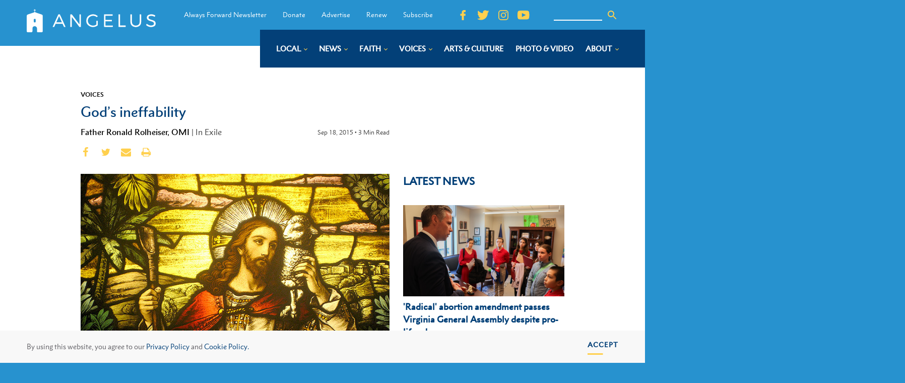

--- FILE ---
content_type: text/html; charset=UTF-8
request_url: https://angelusnews.com/voices/gods-ineffability/
body_size: 28758
content:
<!DOCTYPE html>
<html dir="ltr" lang="en-US" prefix="og: https://ogp.me/ns#" >
<head>
<meta charset="UTF-8">
<script>
var gform;gform||(document.addEventListener("gform_main_scripts_loaded",function(){gform.scriptsLoaded=!0}),window.addEventListener("DOMContentLoaded",function(){gform.domLoaded=!0}),gform={domLoaded:!1,scriptsLoaded:!1,initializeOnLoaded:function(o){gform.domLoaded&&gform.scriptsLoaded?o():!gform.domLoaded&&gform.scriptsLoaded?window.addEventListener("DOMContentLoaded",o):document.addEventListener("gform_main_scripts_loaded",o)},hooks:{action:{},filter:{}},addAction:function(o,n,r,t){gform.addHook("action",o,n,r,t)},addFilter:function(o,n,r,t){gform.addHook("filter",o,n,r,t)},doAction:function(o){gform.doHook("action",o,arguments)},applyFilters:function(o){return gform.doHook("filter",o,arguments)},removeAction:function(o,n){gform.removeHook("action",o,n)},removeFilter:function(o,n,r){gform.removeHook("filter",o,n,r)},addHook:function(o,n,r,t,i){null==gform.hooks[o][n]&&(gform.hooks[o][n]=[]);var e=gform.hooks[o][n];null==i&&(i=n+"_"+e.length),gform.hooks[o][n].push({tag:i,callable:r,priority:t=null==t?10:t})},doHook:function(n,o,r){var t;if(r=Array.prototype.slice.call(r,1),null!=gform.hooks[n][o]&&((o=gform.hooks[n][o]).sort(function(o,n){return o.priority-n.priority}),o.forEach(function(o){"function"!=typeof(t=o.callable)&&(t=window[t]),"action"==n?t.apply(null,r):r[0]=t.apply(null,r)})),"filter"==n)return r[0]},removeHook:function(o,n,t,i){var r;null!=gform.hooks[o][n]&&(r=(r=gform.hooks[o][n]).filter(function(o,n,r){return!!(null!=i&&i!=o.tag||null!=t&&t!=o.priority)}),gform.hooks[o][n]=r)}});
</script>

<meta name="viewport" content="width=device-width, initial-scale=1.0">
<!-- WP_HEAD() START -->
<link rel="preload" as="style" href="https://fonts.googleapis.com/css?family=Open+Sans:100,200,300,400,500,600,700,800,900|Source+Sans+Pro:100,200,300,400,500,600,700,800,900" >
<link rel="stylesheet" href="https://fonts.googleapis.com/css?family=Open+Sans:100,200,300,400,500,600,700,800,900|Source+Sans+Pro:100,200,300,400,500,600,700,800,900">

		<!-- All in One SEO Pro 4.7.2 - aioseo.com -->
		<meta name="description" content="God, as I understand him, is not very well understood. A colleague of mine, now deceased, was fond of saying that. It’s a wise comment.Anyone who claims to understand God is deceived because the very first dogma we have about God affirms that God is ineffable. That means that we can know God, but never" />
		<meta name="robots" content="max-image-preview:large" />
		<link rel="canonical" href="https://angelusnews.com/voices/gods-ineffability/" />
		<meta name="generator" content="All in One SEO Pro (AIOSEO) 4.7.2" />
		<meta property="og:locale" content="en_US" />
		<meta property="og:site_name" content="Angelus News - Multimedia Catholic News" />
		<meta property="og:type" content="article" />
		<meta property="og:title" content="God’s ineffability" />
		<meta property="og:description" content="God, as I understand him, is not very well understood. A colleague of mine, now deceased, was fond of saying that. It’s a wise comment.Anyone who claims to understand God is deceived because the very first dogma we have about God affirms that God is ineffable. That means that we can know God, but never" />
		<meta property="og:url" content="https://angelusnews.com/voices/gods-ineffability/" />
		<meta property="og:image" content="https://angelusnews.com/wp-content/uploads/2019/09/5v59bq9zck_Gomezcol_1_4.jpg" />
		<meta property="og:image:secure_url" content="https://angelusnews.com/wp-content/uploads/2019/09/5v59bq9zck_Gomezcol_1_4.jpg" />
		<meta property="og:image:width" content="675" />
		<meta property="og:image:height" content="506" />
		<meta property="article:published_time" content="2015-09-18T12:21:00+00:00" />
		<meta property="article:modified_time" content="2019-09-09T16:31:04+00:00" />
		<meta property="article:publisher" content="https://www.facebook.com/AngelusNews/" />
		<meta name="twitter:card" content="summary_large_image" />
		<meta name="twitter:site" content="@AngelusNews" />
		<meta name="twitter:title" content="God’s ineffability" />
		<meta name="twitter:description" content="God, as I understand him, is not very well understood. A colleague of mine, now deceased, was fond of saying that. It’s a wise comment.Anyone who claims to understand God is deceived because the very first dogma we have about God affirms that God is ineffable. That means that we can know God, but never" />
		<meta name="twitter:creator" content="@AngelusNews" />
		<meta name="twitter:image" content="https://angelusnews.com/wp-content/uploads/2019/09/5v59bq9zck_Gomezcol_1_4.jpg" />
		<meta name="twitter:label1" content="Written by" />
		<meta name="twitter:data1" content="Father Ronald Rolheiser, OMI" />
		<meta name="twitter:label2" content="Est. reading time" />
		<meta name="twitter:data2" content="4 minutes" />
		<script type="application/ld+json" class="aioseo-schema">
			{"@context":"https:\/\/schema.org","@graph":[{"@type":"Article","@id":"https:\/\/angelusnews.com\/voices\/gods-ineffability\/#article","name":"God\u2019s ineffability","headline":"God&rsquo;s ineffability","author":{"@id":"https:\/\/angelusnews.com\/author\/father-ronald-rolheiser-omi\/#author"},"publisher":{"@id":"https:\/\/angelusnews.com\/#organization"},"image":{"@type":"ImageObject","url":"https:\/\/angelusnews.com\/wp-content\/uploads\/2019\/09\/5v59bq9zck_Gomezcol_1_4.jpg","width":675,"height":506,"caption":"Gomezcol-1"},"datePublished":"2015-09-18T12:21:00-07:00","dateModified":"2019-09-09T16:31:04-07:00","inLanguage":"en-US","mainEntityOfPage":{"@id":"https:\/\/angelusnews.com\/voices\/gods-ineffability\/#webpage"},"isPartOf":{"@id":"https:\/\/angelusnews.com\/voices\/gods-ineffability\/#webpage"},"articleSection":"Voices"},{"@type":"BreadcrumbList","@id":"https:\/\/angelusnews.com\/voices\/gods-ineffability\/#breadcrumblist","itemListElement":[{"@type":"ListItem","@id":"https:\/\/angelusnews.com\/#listItem","position":1,"name":"Home","item":"https:\/\/angelusnews.com\/","nextItem":"https:\/\/angelusnews.com\/voices\/#listItem"},{"@type":"ListItem","@id":"https:\/\/angelusnews.com\/voices\/#listItem","position":2,"name":"Voices","item":"https:\/\/angelusnews.com\/voices\/","nextItem":"https:\/\/angelusnews.com\/voices\/gods-ineffability\/#listItem","previousItem":"https:\/\/angelusnews.com\/#listItem"},{"@type":"ListItem","@id":"https:\/\/angelusnews.com\/voices\/gods-ineffability\/#listItem","position":3,"name":"God&rsquo;s ineffability","previousItem":"https:\/\/angelusnews.com\/voices\/#listItem"}]},{"@type":"Organization","@id":"https:\/\/angelusnews.com\/#organization","name":"Angelus News","description":"Multimedia Catholic News","url":"https:\/\/angelusnews.com\/","telephone":"+12136377360","logo":{"@type":"ImageObject","url":"https:\/\/angelusnews.com\/wp-content\/uploads\/2020\/09\/Angelus_Logo-scaled.png","@id":"https:\/\/angelusnews.com\/voices\/gods-ineffability\/#organizationLogo","width":2560,"height":2560,"caption":"Angelus Logo"},"image":{"@id":"https:\/\/angelusnews.com\/voices\/gods-ineffability\/#organizationLogo"},"sameAs":["https:\/\/www.facebook.com\/AngelusNews\/","https:\/\/twitter.com\/AngelusNews"]},{"@type":"Person","@id":"https:\/\/angelusnews.com\/author\/father-ronald-rolheiser-omi\/#author","url":"https:\/\/angelusnews.com\/author\/father-ronald-rolheiser-omi\/","name":"Father Ronald Rolheiser, OMI","image":{"@type":"ImageObject","url":"https:\/\/secure.gravatar.com\/avatar\/cfd8e6a532d357b2719a818517761e12?s=96&d=mm&r=g"}},{"@type":"WebPage","@id":"https:\/\/angelusnews.com\/voices\/gods-ineffability\/#webpage","url":"https:\/\/angelusnews.com\/voices\/gods-ineffability\/","name":"God\u2019s ineffability","description":"God, as I understand him, is not very well understood. A colleague of mine, now deceased, was fond of saying that. It\u2019s a wise comment.Anyone who claims to understand God is deceived because the very first dogma we have about God affirms that God is ineffable. That means that we can know God, but never","inLanguage":"en-US","isPartOf":{"@id":"https:\/\/angelusnews.com\/#website"},"breadcrumb":{"@id":"https:\/\/angelusnews.com\/voices\/gods-ineffability\/#breadcrumblist"},"author":{"@id":"https:\/\/angelusnews.com\/author\/father-ronald-rolheiser-omi\/#author"},"creator":{"@id":"https:\/\/angelusnews.com\/author\/father-ronald-rolheiser-omi\/#author"},"image":{"@type":"ImageObject","url":"https:\/\/angelusnews.com\/wp-content\/uploads\/2019\/09\/5v59bq9zck_Gomezcol_1_4.jpg","@id":"https:\/\/angelusnews.com\/voices\/gods-ineffability\/#mainImage","width":675,"height":506,"caption":"Gomezcol-1"},"primaryImageOfPage":{"@id":"https:\/\/angelusnews.com\/voices\/gods-ineffability\/#mainImage"},"datePublished":"2015-09-18T12:21:00-07:00","dateModified":"2019-09-09T16:31:04-07:00"},{"@type":"WebSite","@id":"https:\/\/angelusnews.com\/#website","url":"https:\/\/angelusnews.com\/","name":"Angelus News","alternateName":"Angelus","description":"Multimedia Catholic News","inLanguage":"en-US","publisher":{"@id":"https:\/\/angelusnews.com\/#organization"}}]}
		</script>
		<!-- All in One SEO Pro -->

<title>God’s ineffability</title>
<link rel="alternate" type="application/rss+xml" title="Angelus News &raquo; Feed" href="https://angelusnews.com/feed/" />
<link rel="alternate" type="application/rss+xml" title="Angelus News &raquo; Comments Feed" href="https://angelusnews.com/comments/feed/" />
<link rel="alternate" type="text/calendar" title="Angelus News &raquo; iCal Feed" href="https://angelusnews.com/events-calendar/?ical=1" />
<link rel="alternate" type="application/rss+xml" title="Angelus News &raquo; God&rsquo;s ineffability Comments Feed" href="https://angelusnews.com/voices/gods-ineffability/feed/" />
<!-- angelusnews.com is managing ads with Advanced Ads – https://wpadvancedads.com/ --><script id="angel-ready">
			window.advanced_ads_ready=function(e,a){a=a||"complete";var d=function(e){return"interactive"===a?"loading"!==e:"complete"===e};d(document.readyState)?e():document.addEventListener("readystatechange",(function(a){d(a.target.readyState)&&e()}),{once:"interactive"===a})},window.advanced_ads_ready_queue=window.advanced_ads_ready_queue||[];		</script>
		<link rel='stylesheet' id='tribe-events-pro-mini-calendar-block-styles-css' href='https://angelusnews.com/wp-content/plugins/events-calendar-pro/src/resources/css/tribe-events-pro-mini-calendar-block.min.css?ver=7.0.3' media='all' />
<style id='wp-block-library-inline-css'>
:root{--wp-admin-theme-color:#007cba;--wp-admin-theme-color--rgb:0,124,186;--wp-admin-theme-color-darker-10:#006ba1;--wp-admin-theme-color-darker-10--rgb:0,107,161;--wp-admin-theme-color-darker-20:#005a87;--wp-admin-theme-color-darker-20--rgb:0,90,135;--wp-admin-border-width-focus:2px;--wp-block-synced-color:#7a00df;--wp-block-synced-color--rgb:122,0,223;--wp-bound-block-color:var(--wp-block-synced-color)}@media (min-resolution:192dpi){:root{--wp-admin-border-width-focus:1.5px}}.wp-element-button{cursor:pointer}:root{--wp--preset--font-size--normal:16px;--wp--preset--font-size--huge:42px}:root .has-very-light-gray-background-color{background-color:#eee}:root .has-very-dark-gray-background-color{background-color:#313131}:root .has-very-light-gray-color{color:#eee}:root .has-very-dark-gray-color{color:#313131}:root .has-vivid-green-cyan-to-vivid-cyan-blue-gradient-background{background:linear-gradient(135deg,#00d084,#0693e3)}:root .has-purple-crush-gradient-background{background:linear-gradient(135deg,#34e2e4,#4721fb 50%,#ab1dfe)}:root .has-hazy-dawn-gradient-background{background:linear-gradient(135deg,#faaca8,#dad0ec)}:root .has-subdued-olive-gradient-background{background:linear-gradient(135deg,#fafae1,#67a671)}:root .has-atomic-cream-gradient-background{background:linear-gradient(135deg,#fdd79a,#004a59)}:root .has-nightshade-gradient-background{background:linear-gradient(135deg,#330968,#31cdcf)}:root .has-midnight-gradient-background{background:linear-gradient(135deg,#020381,#2874fc)}.has-regular-font-size{font-size:1em}.has-larger-font-size{font-size:2.625em}.has-normal-font-size{font-size:var(--wp--preset--font-size--normal)}.has-huge-font-size{font-size:var(--wp--preset--font-size--huge)}.has-text-align-center{text-align:center}.has-text-align-left{text-align:left}.has-text-align-right{text-align:right}#end-resizable-editor-section{display:none}.aligncenter{clear:both}.items-justified-left{justify-content:flex-start}.items-justified-center{justify-content:center}.items-justified-right{justify-content:flex-end}.items-justified-space-between{justify-content:space-between}.screen-reader-text{border:0;clip:rect(1px,1px,1px,1px);clip-path:inset(50%);height:1px;margin:-1px;overflow:hidden;padding:0;position:absolute;width:1px;word-wrap:normal!important}.screen-reader-text:focus{background-color:#ddd;clip:auto!important;clip-path:none;color:#444;display:block;font-size:1em;height:auto;left:5px;line-height:normal;padding:15px 23px 14px;text-decoration:none;top:5px;width:auto;z-index:100000}html :where(.has-border-color){border-style:solid}html :where([style*=border-top-color]){border-top-style:solid}html :where([style*=border-right-color]){border-right-style:solid}html :where([style*=border-bottom-color]){border-bottom-style:solid}html :where([style*=border-left-color]){border-left-style:solid}html :where([style*=border-width]){border-style:solid}html :where([style*=border-top-width]){border-top-style:solid}html :where([style*=border-right-width]){border-right-style:solid}html :where([style*=border-bottom-width]){border-bottom-style:solid}html :where([style*=border-left-width]){border-left-style:solid}html :where(img[class*=wp-image-]){height:auto;max-width:100%}:where(figure){margin:0 0 1em}html :where(.is-position-sticky){--wp-admin--admin-bar--position-offset:var(--wp-admin--admin-bar--height,0px)}@media screen and (max-width:600px){html :where(.is-position-sticky){--wp-admin--admin-bar--position-offset:0px}}
</style>
<style id='classic-theme-styles-inline-css'>
/*! This file is auto-generated */
.wp-block-button__link{color:#fff;background-color:#32373c;border-radius:9999px;box-shadow:none;text-decoration:none;padding:calc(.667em + 2px) calc(1.333em + 2px);font-size:1.125em}.wp-block-file__button{background:#32373c;color:#fff;text-decoration:none}
</style>
<style id='global-styles-inline-css'>
:root{--wp--preset--aspect-ratio--square: 1;--wp--preset--aspect-ratio--4-3: 4/3;--wp--preset--aspect-ratio--3-4: 3/4;--wp--preset--aspect-ratio--3-2: 3/2;--wp--preset--aspect-ratio--2-3: 2/3;--wp--preset--aspect-ratio--16-9: 16/9;--wp--preset--aspect-ratio--9-16: 9/16;--wp--preset--color--black: #000000;--wp--preset--color--cyan-bluish-gray: #abb8c3;--wp--preset--color--white: #ffffff;--wp--preset--color--pale-pink: #f78da7;--wp--preset--color--vivid-red: #cf2e2e;--wp--preset--color--luminous-vivid-orange: #ff6900;--wp--preset--color--luminous-vivid-amber: #fcb900;--wp--preset--color--light-green-cyan: #7bdcb5;--wp--preset--color--vivid-green-cyan: #00d084;--wp--preset--color--pale-cyan-blue: #8ed1fc;--wp--preset--color--vivid-cyan-blue: #0693e3;--wp--preset--color--vivid-purple: #9b51e0;--wp--preset--color--base: #ffffff;--wp--preset--color--contrast: #000000;--wp--preset--color--primary: #9DFF20;--wp--preset--color--secondary: #345C00;--wp--preset--color--tertiary: #F6F6F6;--wp--preset--gradient--vivid-cyan-blue-to-vivid-purple: linear-gradient(135deg,rgba(6,147,227,1) 0%,rgb(155,81,224) 100%);--wp--preset--gradient--light-green-cyan-to-vivid-green-cyan: linear-gradient(135deg,rgb(122,220,180) 0%,rgb(0,208,130) 100%);--wp--preset--gradient--luminous-vivid-amber-to-luminous-vivid-orange: linear-gradient(135deg,rgba(252,185,0,1) 0%,rgba(255,105,0,1) 100%);--wp--preset--gradient--luminous-vivid-orange-to-vivid-red: linear-gradient(135deg,rgba(255,105,0,1) 0%,rgb(207,46,46) 100%);--wp--preset--gradient--very-light-gray-to-cyan-bluish-gray: linear-gradient(135deg,rgb(238,238,238) 0%,rgb(169,184,195) 100%);--wp--preset--gradient--cool-to-warm-spectrum: linear-gradient(135deg,rgb(74,234,220) 0%,rgb(151,120,209) 20%,rgb(207,42,186) 40%,rgb(238,44,130) 60%,rgb(251,105,98) 80%,rgb(254,248,76) 100%);--wp--preset--gradient--blush-light-purple: linear-gradient(135deg,rgb(255,206,236) 0%,rgb(152,150,240) 100%);--wp--preset--gradient--blush-bordeaux: linear-gradient(135deg,rgb(254,205,165) 0%,rgb(254,45,45) 50%,rgb(107,0,62) 100%);--wp--preset--gradient--luminous-dusk: linear-gradient(135deg,rgb(255,203,112) 0%,rgb(199,81,192) 50%,rgb(65,88,208) 100%);--wp--preset--gradient--pale-ocean: linear-gradient(135deg,rgb(255,245,203) 0%,rgb(182,227,212) 50%,rgb(51,167,181) 100%);--wp--preset--gradient--electric-grass: linear-gradient(135deg,rgb(202,248,128) 0%,rgb(113,206,126) 100%);--wp--preset--gradient--midnight: linear-gradient(135deg,rgb(2,3,129) 0%,rgb(40,116,252) 100%);--wp--preset--font-size--small: clamp(0.875rem, 0.875rem + ((1vw - 0.2rem) * 0.227), 1rem);--wp--preset--font-size--medium: clamp(1rem, 1rem + ((1vw - 0.2rem) * 0.227), 1.125rem);--wp--preset--font-size--large: clamp(1.75rem, 1.75rem + ((1vw - 0.2rem) * 0.227), 1.875rem);--wp--preset--font-size--x-large: 2.25rem;--wp--preset--font-size--xx-large: clamp(6.1rem, 6.1rem + ((1vw - 0.2rem) * 7.091), 10rem);--wp--preset--font-family--dm-sans: "DM Sans", sans-serif;--wp--preset--font-family--ibm-plex-mono: 'IBM Plex Mono', monospace;--wp--preset--font-family--inter: "Inter", sans-serif;--wp--preset--font-family--system-font: -apple-system,BlinkMacSystemFont,"Segoe UI",Roboto,Oxygen-Sans,Ubuntu,Cantarell,"Helvetica Neue",sans-serif;--wp--preset--font-family--source-serif-pro: "Source Serif Pro", serif;--wp--preset--spacing--20: 0.44rem;--wp--preset--spacing--30: clamp(1.5rem, 5vw, 2rem);--wp--preset--spacing--40: clamp(1.8rem, 1.8rem + ((1vw - 0.48rem) * 2.885), 3rem);--wp--preset--spacing--50: clamp(2.5rem, 8vw, 4.5rem);--wp--preset--spacing--60: clamp(3.75rem, 10vw, 7rem);--wp--preset--spacing--70: clamp(5rem, 5.25rem + ((1vw - 0.48rem) * 9.096), 8rem);--wp--preset--spacing--80: clamp(7rem, 14vw, 11rem);--wp--preset--shadow--natural: 6px 6px 9px rgba(0, 0, 0, 0.2);--wp--preset--shadow--deep: 12px 12px 50px rgba(0, 0, 0, 0.4);--wp--preset--shadow--sharp: 6px 6px 0px rgba(0, 0, 0, 0.2);--wp--preset--shadow--outlined: 6px 6px 0px -3px rgba(255, 255, 255, 1), 6px 6px rgba(0, 0, 0, 1);--wp--preset--shadow--crisp: 6px 6px 0px rgba(0, 0, 0, 1);}:root :where(.is-layout-flow) > :first-child{margin-block-start: 0;}:root :where(.is-layout-flow) > :last-child{margin-block-end: 0;}:root :where(.is-layout-flow) > *{margin-block-start: 1.5rem;margin-block-end: 0;}:root :where(.is-layout-constrained) > :first-child{margin-block-start: 0;}:root :where(.is-layout-constrained) > :last-child{margin-block-end: 0;}:root :where(.is-layout-constrained) > *{margin-block-start: 1.5rem;margin-block-end: 0;}:root :where(.is-layout-flex){gap: 1.5rem;}:root :where(.is-layout-grid){gap: 1.5rem;}body .is-layout-flex{display: flex;}.is-layout-flex{flex-wrap: wrap;align-items: center;}.is-layout-flex > :is(*, div){margin: 0;}body .is-layout-grid{display: grid;}.is-layout-grid > :is(*, div){margin: 0;}.has-black-color{color: var(--wp--preset--color--black) !important;}.has-cyan-bluish-gray-color{color: var(--wp--preset--color--cyan-bluish-gray) !important;}.has-white-color{color: var(--wp--preset--color--white) !important;}.has-pale-pink-color{color: var(--wp--preset--color--pale-pink) !important;}.has-vivid-red-color{color: var(--wp--preset--color--vivid-red) !important;}.has-luminous-vivid-orange-color{color: var(--wp--preset--color--luminous-vivid-orange) !important;}.has-luminous-vivid-amber-color{color: var(--wp--preset--color--luminous-vivid-amber) !important;}.has-light-green-cyan-color{color: var(--wp--preset--color--light-green-cyan) !important;}.has-vivid-green-cyan-color{color: var(--wp--preset--color--vivid-green-cyan) !important;}.has-pale-cyan-blue-color{color: var(--wp--preset--color--pale-cyan-blue) !important;}.has-vivid-cyan-blue-color{color: var(--wp--preset--color--vivid-cyan-blue) !important;}.has-vivid-purple-color{color: var(--wp--preset--color--vivid-purple) !important;}.has-black-background-color{background-color: var(--wp--preset--color--black) !important;}.has-cyan-bluish-gray-background-color{background-color: var(--wp--preset--color--cyan-bluish-gray) !important;}.has-white-background-color{background-color: var(--wp--preset--color--white) !important;}.has-pale-pink-background-color{background-color: var(--wp--preset--color--pale-pink) !important;}.has-vivid-red-background-color{background-color: var(--wp--preset--color--vivid-red) !important;}.has-luminous-vivid-orange-background-color{background-color: var(--wp--preset--color--luminous-vivid-orange) !important;}.has-luminous-vivid-amber-background-color{background-color: var(--wp--preset--color--luminous-vivid-amber) !important;}.has-light-green-cyan-background-color{background-color: var(--wp--preset--color--light-green-cyan) !important;}.has-vivid-green-cyan-background-color{background-color: var(--wp--preset--color--vivid-green-cyan) !important;}.has-pale-cyan-blue-background-color{background-color: var(--wp--preset--color--pale-cyan-blue) !important;}.has-vivid-cyan-blue-background-color{background-color: var(--wp--preset--color--vivid-cyan-blue) !important;}.has-vivid-purple-background-color{background-color: var(--wp--preset--color--vivid-purple) !important;}.has-black-border-color{border-color: var(--wp--preset--color--black) !important;}.has-cyan-bluish-gray-border-color{border-color: var(--wp--preset--color--cyan-bluish-gray) !important;}.has-white-border-color{border-color: var(--wp--preset--color--white) !important;}.has-pale-pink-border-color{border-color: var(--wp--preset--color--pale-pink) !important;}.has-vivid-red-border-color{border-color: var(--wp--preset--color--vivid-red) !important;}.has-luminous-vivid-orange-border-color{border-color: var(--wp--preset--color--luminous-vivid-orange) !important;}.has-luminous-vivid-amber-border-color{border-color: var(--wp--preset--color--luminous-vivid-amber) !important;}.has-light-green-cyan-border-color{border-color: var(--wp--preset--color--light-green-cyan) !important;}.has-vivid-green-cyan-border-color{border-color: var(--wp--preset--color--vivid-green-cyan) !important;}.has-pale-cyan-blue-border-color{border-color: var(--wp--preset--color--pale-cyan-blue) !important;}.has-vivid-cyan-blue-border-color{border-color: var(--wp--preset--color--vivid-cyan-blue) !important;}.has-vivid-purple-border-color{border-color: var(--wp--preset--color--vivid-purple) !important;}.has-vivid-cyan-blue-to-vivid-purple-gradient-background{background: var(--wp--preset--gradient--vivid-cyan-blue-to-vivid-purple) !important;}.has-light-green-cyan-to-vivid-green-cyan-gradient-background{background: var(--wp--preset--gradient--light-green-cyan-to-vivid-green-cyan) !important;}.has-luminous-vivid-amber-to-luminous-vivid-orange-gradient-background{background: var(--wp--preset--gradient--luminous-vivid-amber-to-luminous-vivid-orange) !important;}.has-luminous-vivid-orange-to-vivid-red-gradient-background{background: var(--wp--preset--gradient--luminous-vivid-orange-to-vivid-red) !important;}.has-very-light-gray-to-cyan-bluish-gray-gradient-background{background: var(--wp--preset--gradient--very-light-gray-to-cyan-bluish-gray) !important;}.has-cool-to-warm-spectrum-gradient-background{background: var(--wp--preset--gradient--cool-to-warm-spectrum) !important;}.has-blush-light-purple-gradient-background{background: var(--wp--preset--gradient--blush-light-purple) !important;}.has-blush-bordeaux-gradient-background{background: var(--wp--preset--gradient--blush-bordeaux) !important;}.has-luminous-dusk-gradient-background{background: var(--wp--preset--gradient--luminous-dusk) !important;}.has-pale-ocean-gradient-background{background: var(--wp--preset--gradient--pale-ocean) !important;}.has-electric-grass-gradient-background{background: var(--wp--preset--gradient--electric-grass) !important;}.has-midnight-gradient-background{background: var(--wp--preset--gradient--midnight) !important;}.has-small-font-size{font-size: var(--wp--preset--font-size--small) !important;}.has-medium-font-size{font-size: var(--wp--preset--font-size--medium) !important;}.has-large-font-size{font-size: var(--wp--preset--font-size--large) !important;}.has-x-large-font-size{font-size: var(--wp--preset--font-size--x-large) !important;}
</style>
<link rel='stylesheet' id='bcct_style-css' href='https://angelusnews.com/wp-content/plugins/better-click-to-tweet/assets/css/styles.css?ver=3.0' media='all' />
<link rel='stylesheet' id='beardbalm/main.ts-css' href='https://angelusnews.com/wp-content/plugins/nitrogen/assets/dist/assets/main.78190db5.css?ver=6.6.2' media='all' />
<link rel='stylesheet' id='oxygen-css' href='https://angelusnews.com/wp-content/plugins/oxygen/component-framework/oxygen.css?ver=4.3' media='all' />
<script type="module" src="https://angelusnews.com/wp-content/plugins/nitrogen/assets/dist/assets/main.f45c0f1c.js?ver=1" id="module/beardbalm/main.ts-js"></script>
<script src="https://angelusnews.com/wp-includes/js/jquery/jquery.min.js?ver=3.7.1" id="jquery-core-js"></script>
<link rel="https://api.w.org/" href="https://angelusnews.com/wp-json/" /><link rel="alternate" title="JSON" type="application/json" href="https://angelusnews.com/wp-json/wp/v2/posts/12234" /><link rel="EditURI" type="application/rsd+xml" title="RSD" href="https://angelusnews.com/xmlrpc.php?rsd" />
<meta name="generator" content="WordPress 6.6.2" />
<link rel='shortlink' href='https://angelusnews.com/?p=12234' />
<link rel="alternate" title="oEmbed (JSON)" type="application/json+oembed" href="https://angelusnews.com/wp-json/oembed/1.0/embed?url=https%3A%2F%2Fangelusnews.com%2Fvoices%2Fgods-ineffability%2F" />
<link rel="alternate" title="oEmbed (XML)" type="text/xml+oembed" href="https://angelusnews.com/wp-json/oembed/1.0/embed?url=https%3A%2F%2Fangelusnews.com%2Fvoices%2Fgods-ineffability%2F&#038;format=xml" />

<link rel="stylesheet" type="text/css" href="//cdnjs.cloudflare.com/ajax/libs/cookieconsent2/3.1.0/cookieconsent.min.css" />
  <script src="//cdnjs.cloudflare.com/ajax/libs/cookieconsent2/3.1.0/cookieconsent.min.js"></script>
  <script>
  window.addEventListener("load", function(){
  window.cookieconsent.initialise({
    "palette": {
      "popup": {
        "background": "#F8F8F8",
        "text": "#636267"
      },
      "button": {
        "background": "#9A6D32",
        "text": "#ffffff",
      }
    },
    "showLink": false,
    "content": {
      "message": "By using this website, you agree to our <a href=\"https://angelusnews.com/privacy-policy/\" target=\"_blank\">Privacy Policy</a> and <a href=\"https://angelusnews.com/cookie-policy/\" target=\"_blank\">Cookie Policy.</a>",
      "dismiss": "Accept"
    }
  })});
  </script><meta name="cronrate" content=""/><meta name="tec-api-version" content="v1"><meta name="tec-api-origin" content="https://angelusnews.com"><link rel="alternate" href="https://angelusnews.com/wp-json/tribe/events/v1/" />
<!-- Global site tag (gtag.js) - Google Analytics -->
<script async src="https://www.googletagmanager.com/gtag/js?id=UA-49484207-1"></script>
<script>
  window.dataLayer = window.dataLayer || [];
  function gtag(){dataLayer.push(arguments);}
  gtag('js', new Date());

  gtag('config', 'UA-49484207-1');
</script>
<style type="text/css">

@import url("https://fast.fonts.net/t/1.css?apiType=css&projectid=231e9212-86c6-4e2b-9ce3-b90af73f3bc7");
    @font-face{
        font-family:"Electra LT W01 Regular";
        src:url("/Fonts/ad23e8ea-1700-49f6-a88a-5986f18d751a.woff2") format("woff2"),url("/Fonts/d6007f62-efda-45fe-8db8-a3ec5b2ea83f.woff") format("woff");
    }
    @font-face{
        font-family:"Electra LT W01 Bold";
        src:url("/Fonts/14d09800-0287-4029-a16e-06ef1be45b44.woff2") format("woff2"),url("/Fonts/0d50965f-0a17-4888-83b1-1d01986f3ebd.woff") format("woff");
    }
    @font-face{
        font-family:"Electra LT W01 Display";
        src:url("/Fonts/46ddaa3a-bce8-4eee-9aee-c9118a6ee027.woff2") format("woff2"),url("/Fonts/79b5fdb7-61b0-4182-a028-2cc36f481650.woff") format("woff");
    }
    @font-face{
        font-family:"Metro Nova W01 Light";
        src:url("/Fonts/cb95722b-c43c-4d13-82de-96551794176e.woff2") format("woff2"),url("/Fonts/4dc3217d-f0fd-4c69-8e25-780e1dce8708.woff") format("woff");
    }
    @font-face{
        font-family:"Metro Nova W01SC Light1151130";
        src:url("/Fonts/755b90a8-43b2-4781-b1f7-4f385d8d2984.woff2") format("woff2"),url("/Fonts/cd2d6250-62b7-4bc8-b884-69422d57a7ef.woff") format("woff");
    }
    @font-face{
        font-family:"MetroNovaW01-LightItali";
        src:url("/Fonts/f1745226-2fea-4d4b-a1d6-63e59be4777a.woff2") format("woff2"),url("/Fonts/406f8dc9-748b-418f-9854-665f5907f8f8.woff") format("woff");
    }
    @font-face{
        font-family:"Metro Nova W01 Regular";
        src:url("/Fonts/90eecb9f-f7d0-4d66-b706-dcb81fac868a.woff2") format("woff2"),url("/Fonts/42b33c87-5018-4ce5-9e1e-566624c6c7a3.woff") format("woff");
    }
    @font-face{
        font-family:"Metro Nova W01SC Medium1151142";
        src:url("/Fonts/94057282-34a6-4f38-94bd-db002e978e4e.woff2") format("woff2"),url("/Fonts/e7083349-3afd-4233-a3d3-ac7c6cc44058.woff") format("woff");
    }
    @font-face{
        font-family:"Metro Nova W01 Bold";
        src:url("/Fonts/5b424433-17f6-4b14-adfa-e878498425b8.woff2") format("woff2"),url("/Fonts/1348d77c-269d-45be-9e15-e75b8b583b59.woff") format("woff");
    }

</style><style id='wp-fonts-local'>
@font-face{font-family:"DM Sans";font-style:normal;font-weight:400;font-display:fallback;src:url('https://angelusnews.com/wp-content/themes/oxygen-is-not-a-theme/assets/fonts/dm-sans/DMSans-Regular.woff2') format('woff2');font-stretch:normal;}
@font-face{font-family:"DM Sans";font-style:italic;font-weight:400;font-display:fallback;src:url('https://angelusnews.com/wp-content/themes/oxygen-is-not-a-theme/assets/fonts/dm-sans/DMSans-Regular-Italic.woff2') format('woff2');font-stretch:normal;}
@font-face{font-family:"DM Sans";font-style:normal;font-weight:700;font-display:fallback;src:url('https://angelusnews.com/wp-content/themes/oxygen-is-not-a-theme/assets/fonts/dm-sans/DMSans-Bold.woff2') format('woff2');font-stretch:normal;}
@font-face{font-family:"DM Sans";font-style:italic;font-weight:700;font-display:fallback;src:url('https://angelusnews.com/wp-content/themes/oxygen-is-not-a-theme/assets/fonts/dm-sans/DMSans-Bold-Italic.woff2') format('woff2');font-stretch:normal;}
@font-face{font-family:"IBM Plex Mono";font-style:normal;font-weight:300;font-display:block;src:url('https://angelusnews.com/wp-content/themes/oxygen-is-not-a-theme/assets/fonts/ibm-plex-mono/IBMPlexMono-Light.woff2') format('woff2');font-stretch:normal;}
@font-face{font-family:"IBM Plex Mono";font-style:normal;font-weight:400;font-display:block;src:url('https://angelusnews.com/wp-content/themes/oxygen-is-not-a-theme/assets/fonts/ibm-plex-mono/IBMPlexMono-Regular.woff2') format('woff2');font-stretch:normal;}
@font-face{font-family:"IBM Plex Mono";font-style:italic;font-weight:400;font-display:block;src:url('https://angelusnews.com/wp-content/themes/oxygen-is-not-a-theme/assets/fonts/ibm-plex-mono/IBMPlexMono-Italic.woff2') format('woff2');font-stretch:normal;}
@font-face{font-family:"IBM Plex Mono";font-style:normal;font-weight:700;font-display:block;src:url('https://angelusnews.com/wp-content/themes/oxygen-is-not-a-theme/assets/fonts/ibm-plex-mono/IBMPlexMono-Bold.woff2') format('woff2');font-stretch:normal;}
@font-face{font-family:Inter;font-style:normal;font-weight:200 900;font-display:fallback;src:url('https://angelusnews.com/wp-content/themes/oxygen-is-not-a-theme/assets/fonts/inter/Inter-VariableFont_slnt,wght.ttf') format('truetype');font-stretch:normal;}
@font-face{font-family:"Source Serif Pro";font-style:normal;font-weight:200 900;font-display:fallback;src:url('https://angelusnews.com/wp-content/themes/oxygen-is-not-a-theme/assets/fonts/source-serif-pro/SourceSerif4Variable-Roman.ttf.woff2') format('woff2');font-stretch:normal;}
@font-face{font-family:"Source Serif Pro";font-style:italic;font-weight:200 900;font-display:fallback;src:url('https://angelusnews.com/wp-content/themes/oxygen-is-not-a-theme/assets/fonts/source-serif-pro/SourceSerif4Variable-Italic.ttf.woff2') format('woff2');font-stretch:normal;}
</style>
<link rel="icon" href="https://angelusnews.com/wp-content/uploads/2019/06/AN-Favicon-150x150.png" sizes="32x32" />
<link rel="icon" href="https://angelusnews.com/wp-content/uploads/2019/06/AN-Favicon-200x200.png" sizes="192x192" />
<link rel="apple-touch-icon" href="https://angelusnews.com/wp-content/uploads/2019/06/AN-Favicon-200x200.png" />
<meta name="msapplication-TileImage" content="https://angelusnews.com/wp-content/uploads/2019/06/AN-Favicon-300x300.png" />
<link rel='stylesheet' id='oxygen-cache-98-css' href='//angelusnews.com/wp-content/uploads/oxygen/css/98.css?cache=1727365484&#038;ver=6.6.2' media='all' />
<link rel='stylesheet' id='oxygen-cache-132-css' href='//angelusnews.com/wp-content/uploads/oxygen/css/132.css?cache=1727365483&#038;ver=6.6.2' media='all' />
<link rel='stylesheet' id='oxygen-universal-styles-css' href='//angelusnews.com/wp-content/uploads/oxygen/css/universal.css?cache=1770060444&#038;ver=6.6.2' media='all' />
<!-- END OF WP_HEAD() -->
</head>
<body class="post-template-default single single-post postid-12234 single-format-standard wp-embed-responsive voices oxygen-body tribe-no-js aa-prefix-angel-" >




						<div id="code_block-34-9" class="ct-code-block" ><header class="tw-w-full tw-fixed tw-top-0 tw-left-0 sm:tw-relative tw-z-[200]">
  <div class="tw-flex tw-justify-between tw-items-center tw-bg-light-blue tw-px-[4.167vw] tw-py-4 xl:tw-pr-[16.667vw]">
    <div class="tw-w-48 sm:tw-w-[16rem] lg:tw-w-[18rem] xl:tw-w-[22rem]">
      <a href="/" class="tw-inline-flex tw-w-full">
        <svg width="229" height="42" fill="none" viewBox="0 0 229 42" xmlns="http://www.w3.org/2000/svg" class="tw-w-full tw-h-auto">
          <path d="M96.224 32.344H93.53c-4.39-5.885-8.805-11.815-13.24-17.723-.069.023-.136.023-.204.045v17.655a11.55 11.55 0 0 1-2.648.023V9.8c.9-.2 1.83-.223 2.738-.068 4.391 5.884 8.805 11.837 13.24 17.768a.698.698 0 0 1 .181-.046V9.82a5.337 5.337 0 0 1 2.604-.023c.023 7.45.023 14.942.023 22.547ZM152.513 9.664c.091.828.091 1.663 0 2.49h-12.63a67.602 67.602 0 0 0 0 7.425h11.272a8.65 8.65 0 0 1 .045 2.535h-11.341v7.718h13.06a9.447 9.447 0 0 1 0 2.4c-.656.203-14.961.203-15.685 0V9.664h15.279ZM56.135 9.664c.873-.07 1.75-.085 2.625-.045.497.656 10.05 22.069 10.117 22.703H66.14c-.815-1.834-1.652-3.69-2.49-5.564H51.314a896.445 896.445 0 0 1-2.49 5.564c-.949.076-1.902.084-2.852.023 3.418-7.651 6.79-15.166 10.163-22.68Zm6.338 14.374c-1.68-3.78-3.304-7.447-5.024-11.318-1.698 3.893-3.305 7.538-4.957 11.318h9.981ZM212.018 28.95c.321-.801.707-1.573 1.155-2.31a15.52 15.52 0 0 0 2.852 1.948 9.596 9.596 0 0 0 7.768.68 3.018 3.018 0 0 0 2.15-2.49 3.177 3.177 0 0 0-1.517-3.214 18.076 18.076 0 0 0-4.753-1.811 11.53 11.53 0 0 1-4.845-2.422 5.442 5.442 0 0 1-.44-7.198 5.441 5.441 0 0 1 2.048-1.607c4.028-1.834 7.945-1.176 11.679.951.069.045.114.09.227.182a14.719 14.719 0 0 1-1.086 2.331c-.362.023-.566-.204-.815-.315a10.408 10.408 0 0 0-8.082-1.018 2.643 2.643 0 0 0-2.105 2.241 3.046 3.046 0 0 0 1.426 2.987 12.573 12.573 0 0 0 3.645 1.517c1.366.384 2.705.86 4.007 1.426a5.608 5.608 0 0 1 3.599 5.522 5.7 5.7 0 0 1-4.074 5.432 11.989 11.989 0 0 1-10.14-.814 8.67 8.67 0 0 1-2.699-2.019ZM126.097 12.81c-.431.566-.905 1.177-1.336 1.766-.385 0-.543-.249-.747-.385a9.89 9.89 0 0 0-12.787.502 8.804 8.804 0 0 0 2.784 14.508 9.94 9.94 0 0 0 9.121-.747 1.018 1.018 0 0 0 .544-1.041c-.023-1.698 0-3.418 0-5.116-.055-.325 0-.66.159-.95a7.698 7.698 0 0 1 2.037-.046.883.883 0 0 1 .227.68v6.948a1.117 1.117 0 0 1-.476.973c-4.255 2.988-9.823 3.757-14.485.77a10.837 10.837 0 0 1-5.319-10.392 10.818 10.818 0 0 1 7.221-9.778 12.374 12.374 0 0 1 12.491 1.697.96.96 0 0 1 .566.611ZM200.702 9.642a13.35 13.35 0 0 1 2.331 0 1.071 1.071 0 0 1 .227.86c0 4.304.068 8.624-.023 12.924-.068 3.01-1.018 5.704-3.667 7.47a10.734 10.734 0 0 1-8.194 1.403 8.397 8.397 0 0 1-7.22-8.556c-.045-4.436-.022-8.85 0-13.287 0-.227.023-.476.045-.77a9.549 9.549 0 0 1 2.399-.068c.175.318.238.684.181 1.041 0 4.143-.023 8.285.023 12.427a6.757 6.757 0 0 0 1.766 4.866 6.975 6.975 0 0 0 6.292 1.834c3.622-.476 5.636-2.807 5.659-6.474.022-4.21 0-8.42 0-12.63a2.863 2.863 0 0 1 .181-1.04ZM163.128 32.299V9.664a16.562 16.562 0 0 1 2.604-.023v20.146h9.888c.124.833.124 1.68 0 2.513l-12.492-.001ZM28.448 12.63a2.743 2.743 0 0 0-2.06-2.852c-1.784-.59-3.576-1.177-5.341-1.81a53.535 53.535 0 0 1-6.293-2.332 4.235 4.235 0 0 1 .068-2.966c.544-.565 1.268-.226 1.652-.84-.476-.452-1.245-.09-1.68-.61-.352-.292-.012-.993-.6-1.22-.499.362-.16 1.132-.77 1.403-.386.34-1.11-.113-1.426.544.476.476 1.245.159 1.72.84.277.907.261 1.879-.046 2.776a5.834 5.834 0 0 1-2.263 1.019c-3.078 1.046-6.16 2.13-9.258 3.15a2.766 2.766 0 0 0-2.15 2.784v27.389c0 1.47.748 2.104 2.173 2.082a242.24 242.24 0 0 1 5.794 0c1.517.023 2.242-.656 2.218-2.196-.023-1.607-.068-3.214.046-4.798a4.12 4.12 0 0 1 4.119-3.938 4.071 4.071 0 0 1 3.87 4.165c.045 1.607.023 3.214.023 4.798a1.752 1.752 0 0 0 1.947 1.97h6.134c1.449 0 2.105-.725 2.105-2.15.023-9.077.029-18.147.018-27.208ZM15.71 23.766a3.193 3.193 0 0 1-2.897.045 14.696 14.696 0 0 1-.114-5.614 3.388 3.388 0 0 1 2.898-.226c.467 1.899.505 3.879.113 5.795Z" fill="#fff" />
        </svg>
      </a>
    </div>
    <div class="tw-flex tw-items-center tw-justify-end md:tw-pb-8">
      <div class="tw-flex tw-items-center -tw-m-6">
        <div class="tw-p-6 tw-hidden md:tw-block">
          <div class="menu-header-top-container"><ul id="secondary-menu" class="tw-list-none tw-flex tw-p-0 -tw-m-4 tw-text-[0.8rem] [&amp;_li]:tw-p-4 [&amp;_a]:tw-text-white [&amp;_a:hover]:tw-text-yellow"><li id="menu-item-2138" class="menu-item menu-item-type-custom menu-item-object-custom menu-item-2138"><a href="https://newsletter.angelusnews.com/"><span>Always Forward Newsletter</span></a></li>
<li id="menu-item-2153" class="menu-item menu-item-type-custom menu-item-object-custom menu-item-2153"><a href="https://www.givecentral.org/appeals-form-registration/acp5d309dac3a157/user/guest"><span>Donate</span></a></li>
<li id="menu-item-64" class="menu-item menu-item-type-post_type menu-item-object-page menu-item-64"><a href="https://angelusnews.com/advertise/"><span>Advertise</span></a></li>
<li id="menu-item-2139" class="menu-item menu-item-type-custom menu-item-object-custom menu-item-2139"><a href="https://subscribe.angelusnews.com/ANG/?f=renew"><span>Renew</span></a></li>
<li id="menu-item-2137" class="menu-item menu-item-type-custom menu-item-object-custom menu-item-2137"><a href="https://subscribe.angelusnews.com/ANG/?f=introwebsug&#038;s=I26HOM1"><span>Subscribe</span></a></li>
</ul></div>        </div>
        <div class="tw-p-6 tw-hidden md:tw-block">
          
<ul class="tw-list-none tw-p-0 tw-flex tw-flex-wrap -tw-m-3 md:-tw-m-2">
      <li class="tw-p-3 md:tw-p-2">
      <a href="https://www.facebook.com/AngelusNews/" target="_blank" rel="noopener noreferrer" class="tw-flex !tw-text-yellow hover:!tw-text-white [&_svg]:tw-h-6 [&_svg]:tw-w-6 md:[&_svg]:tw-h-5 md:[&_svg]:tw-w-5 ">
        <svg xmlns="http://www.w3.org/2000/svg" width="11" height="20" viewBox="0 0 11 20" fill="none" aria-hidden="true" role="presentation"><path d="M10.0749 0.00731166H7.56403C6.93432 -0.0295767 6.30427 0.0734213 5.7164 0.309354C5.12854 0.545287 4.59654 0.908664 4.15631 1.37496C3.71608 1.84126 3.37786 2.39962 3.16449 3.01237C2.95111 3.62512 2.86754 4.278 2.91942 4.92693V7.19635H0.395321C0.290476 7.19635 0.189924 7.23934 0.115787 7.31588C0.04165 7.39242 0 7.49623 0 7.60447V10.8899C0 10.9981 0.04165 11.102 0.115787 11.1785C0.189924 11.255 0.290476 11.298 0.395321 11.298H2.91942V19.5919C2.91942 19.7001 2.96107 19.8039 3.03521 19.8805C3.10934 19.957 3.20989 20 3.31474 20H6.60963C6.71448 20 6.81503 19.957 6.88917 19.8805C6.9633 19.8039 7.00495 19.7001 7.00495 19.5919V11.298H9.96242C10.0673 11.298 10.1678 11.255 10.242 11.1785C10.3161 11.102 10.3577 10.9981 10.3577 10.8899V7.60447C10.3577 7.49623 10.3161 7.39242 10.242 7.31588C10.1678 7.23934 10.0673 7.19635 9.96242 7.19635H7.0033V5.27358C7.0033 4.34976 7.21667 3.88017 8.38279 3.88017H10.0749C10.1797 3.88017 10.2803 3.83717 10.3544 3.76063C10.4286 3.6841 10.4702 3.58029 10.4702 3.47205V0.418845C10.4707 0.364964 10.4607 0.311526 10.4411 0.261616C10.4214 0.211706 10.3924 0.166312 10.3556 0.128052C10.3189 0.089792 10.2751 0.0594244 10.2269 0.0387013C10.1788 0.0179782 10.1271 0.00730978 10.0749 0.00731166V0.00731166Z" fill="currentColor"/></svg>      </a>
    </li>
      <li class="tw-p-3 md:tw-p-2">
      <a href="https://twitter.com/angelusnews" target="_blank" rel="noopener noreferrer" class="tw-flex !tw-text-yellow hover:!tw-text-white [&_svg]:tw-h-6 [&_svg]:tw-w-6 md:[&_svg]:tw-h-5 md:[&_svg]:tw-w-5 ">
        <svg xmlns="http://www.w3.org/2000/svg" width="25" height="20" viewBox="0 0 25 20" fill="none" aria-hidden="true" role="presentation"><path d="M23.782 2.32636C23.2583 2.56296 22.7144 2.74992 22.1571 2.88488C22.7758 2.28709 23.2367 1.53984 23.4972 0.712264V0.712264C23.5134 0.659937 23.5136 0.603843 23.4979 0.551367C23.4822 0.498891 23.4513 0.452491 23.4092 0.418285C23.3671 0.384079 23.3159 0.363671 23.2622 0.359742C23.2086 0.355813 23.155 0.368548 23.1086 0.396275C22.3336 0.865226 21.4963 1.21786 20.6227 1.4433C20.5718 1.4567 20.5195 1.46358 20.4669 1.4638C20.3061 1.463 20.1512 1.40224 20.0314 1.293C19.1003 0.457024 17.9016 -0.00285957 16.661 1.33798e-05C16.115 0.00133458 15.5723 0.0865527 15.0512 0.252801C14.2386 0.511876 13.5058 0.981344 12.9242 1.61538C12.3426 2.24942 11.9321 3.02638 11.7328 3.87042C11.5843 4.49441 11.5435 5.14002 11.6122 5.7783C11.6152 5.80438 11.6126 5.8308 11.6048 5.85582C11.5971 5.88084 11.5842 5.9039 11.567 5.92348C11.5504 5.94408 11.5297 5.96094 11.5064 5.973C11.483 5.98505 11.4575 5.99204 11.4313 5.99351H11.4129C9.63631 5.82839 7.91032 5.30125 6.33723 4.44336C4.76414 3.58547 3.37598 2.41428 2.25504 0.999213V0.999213C2.22787 0.965379 2.19309 0.938734 2.15365 0.921546C2.11422 0.904358 2.0713 0.897134 2.02854 0.900488C1.98578 0.903842 1.94444 0.917678 1.90805 0.940813C1.87166 0.963949 1.84128 0.995701 1.81951 1.03337V1.03337C1.25309 2.02834 1.02701 3.18703 1.1768 4.32728C1.32659 5.46754 1.84376 6.52471 2.64701 7.33261C2.24192 7.23476 1.85189 7.08074 1.48783 6.87485V6.87485C1.44755 6.85211 1.40217 6.84041 1.35612 6.84089C1.31007 6.84136 1.26493 6.854 1.22511 6.87758C1.18528 6.90115 1.15213 6.93485 1.12889 6.97538C1.10565 7.01592 1.09312 7.06191 1.09251 7.10886V7.10886C1.0801 8.11346 1.35398 9.10013 1.88089 9.94908C2.40781 10.798 3.16509 11.4728 4.06081 11.8914H3.95025C3.66221 11.8888 3.37505 11.8585 3.09259 11.8008V11.8008C3.04811 11.7927 3.00233 11.7962 2.95955 11.8111C2.91678 11.826 2.87843 11.8517 2.8481 11.8859C2.81778 11.9201 2.79648 11.9616 2.78621 12.0064C2.77594 12.0513 2.77704 12.0981 2.7894 12.1424V12.1424C3.07648 13.051 3.60358 13.8614 4.3128 14.4845C5.02203 15.1076 5.88594 15.5194 6.80968 15.6747C5.25683 16.7387 3.42742 17.305 1.55651 17.3007H0.973573C0.886515 17.2999 0.801713 17.3289 0.732763 17.3831C0.663813 17.4373 0.614708 17.5136 0.593322 17.5996C0.572481 17.6864 0.580023 17.7778 0.614797 17.8598C0.649572 17.9418 0.709676 18.01 0.78596 18.054C2.91321 19.3224 5.33203 19.9937 7.79632 19.9994C9.86195 20.0185 11.9066 19.576 13.7865 18.703C15.4605 17.9098 16.9531 16.7683 18.1686 15.3518C19.3282 14.006 20.2366 12.4552 20.8488 10.776C21.442 9.17213 21.7511 7.47359 21.7618 5.75951V5.68094C21.7624 5.5497 21.7917 5.42025 21.8476 5.30205C21.9036 5.18385 21.9847 5.07988 22.0851 4.99772C22.8662 4.35134 23.5478 3.58902 24.1069 2.73628C24.1399 2.68694 24.1561 2.62787 24.1528 2.56824C24.1496 2.5086 24.1271 2.45172 24.089 2.4064C24.0508 2.36108 23.9991 2.32984 23.9418 2.31754C23.8844 2.30523 23.8247 2.31253 23.7719 2.33831L23.782 2.32636Z" fill="currentColor"/></svg>      </a>
    </li>
      <li class="tw-p-3 md:tw-p-2">
      <a href="https://www.instagram.com/angelusnews/" target="_blank" rel="noopener noreferrer" class="tw-flex !tw-text-yellow hover:!tw-text-white [&_svg]:tw-h-6 [&_svg]:tw-w-6 md:[&_svg]:tw-h-5 md:[&_svg]:tw-w-5 ">
        <svg xmlns="http://www.w3.org/2000/svg" fill="none" viewBox="0 0 20 20" width="20" height="20" aria-hidden="true" role="presentation"><path fill="currentColor" d="M14.481 0H5.519A5.526 5.526 0 0 0 0 5.52v8.961A5.526 5.526 0 0 0 5.52 20h8.961A5.526 5.526 0 0 0 20 14.481V5.519A5.526 5.526 0 0 0 14.481 0Zm3.741 14.481a3.75 3.75 0 0 1-3.741 3.741H5.519a3.75 3.75 0 0 1-3.745-3.745V5.52A3.75 3.75 0 0 1 5.52 1.774h8.962a3.75 3.75 0 0 1 3.741 3.745v8.962Z"/><path fill="currentColor" d="M10 4.847a5.153 5.153 0 1 0 0 10.307 5.153 5.153 0 0 0 0-10.307Zm0 8.533a3.379 3.379 0 1 1 0-6.758 3.379 3.379 0 0 1 0 6.758ZM15.37 3.343a1.3 1.3 0 1 0 .002 2.6 1.3 1.3 0 0 0-.002-2.6Z"/></svg>      </a>
    </li>
      <li class="tw-p-3 md:tw-p-2">
      <a href="https://www.youtube.com/user/AngelusNews" target="_blank" rel="noopener noreferrer" class="tw-flex !tw-text-yellow hover:!tw-text-white [&_svg]:tw-h-6 [&_svg]:tw-w-6 md:[&_svg]:tw-h-5 md:[&_svg]:tw-w-5 ">
        <svg xmlns="http://www.w3.org/2000/svg" fill="currentColor" viewBox="0 0 24 18" width="24" height="18" aria-hidden="true" role="presentation"><path d="M19.135.179c-3.512-.24-11.347-.239-14.858 0C.476.439.028 2.732 0 8.78c.028 6.034.472 8.34 4.278 8.6 3.512.239 11.342.24 14.858 0 3.8-.259 4.249-2.552 4.278-8.6-.029-6.034-.473-8.34-4.279-8.601ZM8.78 12.682v-7.8l7.8 3.9Z"/></svg>      </a>
    </li>
  </ul>        </div>
        <div class="tw-p-6 tw-hidden sm:tw-block">
          <form role="search" method="get" id="searchform" class="" action="/">
  <div class="tw-flex tw-items-center">
    <label class="screen-reader-text" for="s">Search for:</label>
    <input type="search" value="" placeholder="" name="s" id="s" class="tw-bg-[transparent] tw-border-t-0 tw-border-r-0 tw-border-l-0 tw-border-b-2 tw-border-b-white md:tw-max-w-[6rem] lg:tw-max-w-[12rem] focus:tw-outline-none focus:tw-ring-2 focus:tw-ring-offset-2 focus:tw-ring-offset-light-blue focus:tw-ring-yellow tw-text-white">
    <button class="tw-bg-[transparent] tw-border-0 tw-text-yellow tw-p-0 tw-flex tw-ml-2 hover:tw-text-white" type="submit" value="Search">
      <svg xmlns="http://www.w3.org/2000/svg" height="24px" viewBox="0 0 24 24" width="24px" fill="currentColor" aria-hidden="true" role="presentation"><path d="M0 0h24v24H0z" fill="none"/><path d="M15.5 14h-.79l-.28-.27C15.41 12.59 16 11.11 16 9.5 16 5.91 13.09 3 9.5 3S3 5.91 3 9.5 5.91 16 9.5 16c1.61 0 3.09-.59 4.23-1.57l.27.28v.79l5 4.99L20.49 19l-4.99-5zm-6 0C7.01 14 5 11.99 5 9.5S7.01 5 9.5 5 14 7.01 14 9.5 11.99 14 9.5 14z"/></svg>    </button>
  </div>
</form>        </div>
        <div class="tw-p-6 tw-flex tw-items-center tw-justify-end md:tw-hidden">
          <div class="mobile-button tw-z-[250]">
            <span class="tw-text-white">Menu</span>
            <div class="bars">
              <div></div>
              <div></div>
              <div></div>
            </div>
          </div>
        </div>
      </div>
    </div>
  </div>
  <div class="tw-px-[4.167vw] tw-justify-end -tw-mt-8 tw-hidden md:tw-flex xl:tw-pr-[16.667vw]">
    <div class="tw-inline-flex tw-pl-8 tw-bg-dark-blue tw-relative before:tw-absolute before:tw-content-[''] before:tw-top-0 before:tw-left-0 before:tw-w-[100vw] before:tw-h-full before:tw-bg-dark-blue">
      <div class="menu-header-main-container"><ul id="primary-menu" class="tw-list-none tw-flex tw-p-0 tw-m-0 [&amp;&gt;li]:!tw-py-6"><li id="menu-item-211" class="menu-item menu-item-type-taxonomy menu-item-object-category menu-item-has-children menu-item-211"><a href="https://angelusnews.com/local/"><span>Local</span></a>
<ul class="sub-menu">
	<li id="menu-item-260" class="menu-item menu-item-type-taxonomy menu-item-object-category menu-item-260"><a href="https://angelusnews.com/local/la-catholics/"><span>LA Catholics</span></a></li>
	<li id="menu-item-259" class="menu-item menu-item-type-taxonomy menu-item-object-category menu-item-259"><a href="https://angelusnews.com/local/california/"><span>California</span></a></li>
	<li id="menu-item-261" class="menu-item menu-item-type-taxonomy menu-item-object-category menu-item-261"><a href="https://angelusnews.com/local/sports/"><span>Sports</span></a></li>
	<li id="menu-item-407" class="menu-item menu-item-type-custom menu-item-object-custom menu-item-407"><a href="/events-calendar/"><span>Events Calendar</span></a></li>
	<li id="menu-item-258" class="menu-item menu-item-type-custom menu-item-object-custom menu-item-258"><a href="/obituaries/"><span>Obituaries</span></a></li>
</ul>
</li>
<li id="menu-item-1923" class="menu-item menu-item-type-taxonomy menu-item-object-category menu-item-has-children menu-item-1923"><a href="https://angelusnews.com/news/"><span>News</span></a>
<ul class="sub-menu">
	<li id="menu-item-265" class="menu-item menu-item-type-taxonomy menu-item-object-category menu-item-265"><a href="https://angelusnews.com/news/world/"><span>World</span></a></li>
	<li id="menu-item-262" class="menu-item menu-item-type-taxonomy menu-item-object-category menu-item-262"><a href="https://angelusnews.com/news/nation/"><span>Nation</span></a></li>
	<li id="menu-item-264" class="menu-item menu-item-type-taxonomy menu-item-object-category menu-item-264"><a href="https://angelusnews.com/news/vatican/"><span>Vatican</span></a></li>
</ul>
</li>
<li id="menu-item-212" class="menu-item menu-item-type-taxonomy menu-item-object-category menu-item-has-children menu-item-212"><a href="https://angelusnews.com/faith/"><span>Faith</span></a>
<ul class="sub-menu">
	<li id="menu-item-267" class="menu-item menu-item-type-custom menu-item-object-custom menu-item-267"><a href="/category/saint-of-the-day/"><span>Saint of the Day</span></a></li>
	<li id="menu-item-266" class="menu-item menu-item-type-custom menu-item-object-custom menu-item-266"><a href="/sunday-readings/"><span>Sunday Readings</span></a></li>
</ul>
</li>
<li id="menu-item-53" class="menu-item menu-item-type-post_type menu-item-object-page menu-item-has-children menu-item-53"><a href="https://angelusnews.com/about/voices/"><span>Voices</span></a>
<ul class="sub-menu">
	<li id="menu-item-448" class="menu-item menu-item-type-custom menu-item-object-custom menu-item-448"><a href="/author/archbishop-jose-h-gomez/"><span>Archbishop José H. Gomez</span></a></li>
	<li id="menu-item-449" class="menu-item menu-item-type-custom menu-item-object-custom menu-item-449"><a href="/author/father-ronald-rolheiser-omi/"><span>Father Ronald Rolheiser, OMI</span></a></li>
	<li id="menu-item-450" class="menu-item menu-item-type-custom menu-item-object-custom menu-item-450"><a href="/author/bishop-robert-barron/"><span>Bishop Robert Barron</span></a></li>
	<li id="menu-item-452" class="menu-item menu-item-type-custom menu-item-object-custom menu-item-452"><a href="/author/heather-king/"><span>Heather King</span></a></li>
	<li id="menu-item-453" class="menu-item menu-item-type-custom menu-item-object-custom menu-item-453"><a href="/author/grazie-pozo-christie/"><span>Grazie Pozo Christie</span></a></li>
	<li id="menu-item-454" class="menu-item menu-item-type-custom menu-item-object-custom menu-item-454"><a href="/author/john-l-allen-jr/"><span>John L. Allen, Jr.</span></a></li>
	<li id="menu-item-455" class="menu-item menu-item-type-custom menu-item-object-custom menu-item-455"><a href="/author/greg-erlandson/"><span>Greg Erlandson</span></a></li>
	<li id="menu-item-456" class="menu-item menu-item-type-custom menu-item-object-custom menu-item-456"><a href="/author/robert-brennan/"><span>Robert Brennan</span></a></li>
	<li id="menu-item-457" class="menu-item menu-item-type-custom menu-item-object-custom menu-item-457"><a href="/author/russell-shaw/"><span>Russell Shaw</span></a></li>
	<li id="menu-item-147746" class="menu-item menu-item-type-custom menu-item-object-custom menu-item-147746"><a href="https://angelusnews.com/author/father-richard-antall/"><span>Msgr. Richard Antall</span></a></li>
	<li id="menu-item-154186" class="menu-item menu-item-type-taxonomy menu-item-object-category menu-item-154186"><a href="https://angelusnews.com/voices/guest/"><span>Guest Columns</span></a></li>
</ul>
</li>
<li id="menu-item-44026" class="menu-item menu-item-type-taxonomy menu-item-object-category menu-item-44026"><a href="https://angelusnews.com/arts-culture/"><span>Arts &amp; Culture</span></a></li>
<li id="menu-item-377" class="menu-item menu-item-type-post_type menu-item-object-page menu-item-377"><a href="https://angelusnews.com/photos-videos/"><span>Photo &#038; Video</span></a></li>
<li id="menu-item-57" class="menu-item menu-item-type-post_type menu-item-object-page menu-item-has-children menu-item-57"><a href="https://angelusnews.com/about/"><span>About</span></a>
<ul class="sub-menu">
	<li id="menu-item-102" class="menu-item menu-item-type-post_type menu-item-object-page menu-item-102"><a href="https://angelusnews.com/about/our-mission/"><span>Our Mission</span></a></li>
	<li id="menu-item-136" class="menu-item menu-item-type-post_type menu-item-object-page menu-item-136"><a href="https://angelusnews.com/about/staff/"><span>Staff</span></a></li>
	<li id="menu-item-2880" class="menu-item menu-item-type-post_type menu-item-object-page menu-item-2880"><a href="https://angelusnews.com/about/contact/"><span>Contact</span></a></li>
	<li id="menu-item-257" class="menu-item menu-item-type-custom menu-item-object-custom menu-item-257"><a href="/letters-to-the-editor/"><span>Letters to the Editor</span></a></li>
	<li id="menu-item-458" class="menu-item menu-item-type-custom menu-item-object-custom menu-item-458"><a href="https://lacatholics.org/archbishop/"><span>Archbishop José H. Gomez</span></a></li>
	<li id="menu-item-459" class="menu-item menu-item-type-custom menu-item-object-custom menu-item-459"><a href="http://www.la-archdiocese.org/Pages/default.aspx"><span>Archdiocese of Los Angeles</span></a></li>
	<li id="menu-item-460" class="menu-item menu-item-type-custom menu-item-object-custom menu-item-460"><a href="http://vida-nueva.com/?fbclid=IwAR0d51zXH8f464mAdwdppGAaiWzAuWSznLyRquJbpUj--ZbnevaEcWlgSFo"><span>Vida Nueva</span></a></li>
	<li id="menu-item-85290" class="menu-item menu-item-type-custom menu-item-object-custom menu-item-85290"><a href="https://angelusenespanol.com/"><span>Angelus en Español</span></a></li>
</ul>
</li>
</ul></div>    </div>
  </div>
</header>

<div id="div_block-31-9" class="mobile-menu tw-z-[150]">
  <div class="tw-basis-full tw-px-[4.167vw] tw-py-6 tw-bg-dark-blue [&_input]:tw-w-full sm:tw-hidden">
    <form role="search" method="get" id="searchform" class="" action="/">
  <div class="tw-flex tw-items-center">
    <label class="screen-reader-text" for="s">Search for:</label>
    <input type="search" value="" placeholder="" name="s" id="s" class="tw-bg-[transparent] tw-border-t-0 tw-border-r-0 tw-border-l-0 tw-border-b-2 tw-border-b-white md:tw-max-w-[6rem] lg:tw-max-w-[12rem] focus:tw-outline-none focus:tw-ring-2 focus:tw-ring-offset-2 focus:tw-ring-offset-light-blue focus:tw-ring-yellow tw-text-white">
    <button class="tw-bg-[transparent] tw-border-0 tw-text-yellow tw-p-0 tw-flex tw-ml-2 hover:tw-text-white" type="submit" value="Search">
      <svg xmlns="http://www.w3.org/2000/svg" height="24px" viewBox="0 0 24 24" width="24px" fill="currentColor" aria-hidden="true" role="presentation"><path d="M0 0h24v24H0z" fill="none"/><path d="M15.5 14h-.79l-.28-.27C15.41 12.59 16 11.11 16 9.5 16 5.91 13.09 3 9.5 3S3 5.91 3 9.5 5.91 16 9.5 16c1.61 0 3.09-.59 4.23-1.57l.27.28v.79l5 4.99L20.49 19l-4.99-5zm-6 0C7.01 14 5 11.99 5 9.5S7.01 5 9.5 5 14 7.01 14 9.5 11.99 14 9.5 14z"/></svg>    </button>
  </div>
</form>  </div>
  <div id="code_block-32-9" class="tw-px-[4.167vw] tw-py-10 tw-w-full tw-overflow-auto tw-flex tw-flex-wrap tw-max-h-[80vh]">
    <div class="tw-basis-full">
      <div class="menu-header-main-container"><ul id="primary-menu" class="tw-list-none tw-flex tw-p-0 tw-m-0"><li class="menu-item menu-item-type-taxonomy menu-item-object-category menu-item-has-children menu-item-211"><a href="https://angelusnews.com/local/"><span>Local</span></a>
<ul class="sub-menu">
	<li class="menu-item menu-item-type-taxonomy menu-item-object-category menu-item-260"><a href="https://angelusnews.com/local/la-catholics/"><span>LA Catholics</span></a></li>
	<li class="menu-item menu-item-type-taxonomy menu-item-object-category menu-item-259"><a href="https://angelusnews.com/local/california/"><span>California</span></a></li>
	<li class="menu-item menu-item-type-taxonomy menu-item-object-category menu-item-261"><a href="https://angelusnews.com/local/sports/"><span>Sports</span></a></li>
	<li class="menu-item menu-item-type-custom menu-item-object-custom menu-item-407"><a href="/events-calendar/"><span>Events Calendar</span></a></li>
	<li class="menu-item menu-item-type-custom menu-item-object-custom menu-item-258"><a href="/obituaries/"><span>Obituaries</span></a></li>
</ul>
</li>
<li class="menu-item menu-item-type-taxonomy menu-item-object-category menu-item-has-children menu-item-1923"><a href="https://angelusnews.com/news/"><span>News</span></a>
<ul class="sub-menu">
	<li class="menu-item menu-item-type-taxonomy menu-item-object-category menu-item-265"><a href="https://angelusnews.com/news/world/"><span>World</span></a></li>
	<li class="menu-item menu-item-type-taxonomy menu-item-object-category menu-item-262"><a href="https://angelusnews.com/news/nation/"><span>Nation</span></a></li>
	<li class="menu-item menu-item-type-taxonomy menu-item-object-category menu-item-264"><a href="https://angelusnews.com/news/vatican/"><span>Vatican</span></a></li>
</ul>
</li>
<li class="menu-item menu-item-type-taxonomy menu-item-object-category menu-item-has-children menu-item-212"><a href="https://angelusnews.com/faith/"><span>Faith</span></a>
<ul class="sub-menu">
	<li class="menu-item menu-item-type-custom menu-item-object-custom menu-item-267"><a href="/category/saint-of-the-day/"><span>Saint of the Day</span></a></li>
	<li class="menu-item menu-item-type-custom menu-item-object-custom menu-item-266"><a href="/sunday-readings/"><span>Sunday Readings</span></a></li>
</ul>
</li>
<li class="menu-item menu-item-type-post_type menu-item-object-page menu-item-has-children menu-item-53"><a href="https://angelusnews.com/about/voices/"><span>Voices</span></a>
<ul class="sub-menu">
	<li class="menu-item menu-item-type-custom menu-item-object-custom menu-item-448"><a href="/author/archbishop-jose-h-gomez/"><span>Archbishop José H. Gomez</span></a></li>
	<li class="menu-item menu-item-type-custom menu-item-object-custom menu-item-449"><a href="/author/father-ronald-rolheiser-omi/"><span>Father Ronald Rolheiser, OMI</span></a></li>
	<li class="menu-item menu-item-type-custom menu-item-object-custom menu-item-450"><a href="/author/bishop-robert-barron/"><span>Bishop Robert Barron</span></a></li>
	<li class="menu-item menu-item-type-custom menu-item-object-custom menu-item-452"><a href="/author/heather-king/"><span>Heather King</span></a></li>
	<li class="menu-item menu-item-type-custom menu-item-object-custom menu-item-453"><a href="/author/grazie-pozo-christie/"><span>Grazie Pozo Christie</span></a></li>
	<li class="menu-item menu-item-type-custom menu-item-object-custom menu-item-454"><a href="/author/john-l-allen-jr/"><span>John L. Allen, Jr.</span></a></li>
	<li class="menu-item menu-item-type-custom menu-item-object-custom menu-item-455"><a href="/author/greg-erlandson/"><span>Greg Erlandson</span></a></li>
	<li class="menu-item menu-item-type-custom menu-item-object-custom menu-item-456"><a href="/author/robert-brennan/"><span>Robert Brennan</span></a></li>
	<li class="menu-item menu-item-type-custom menu-item-object-custom menu-item-457"><a href="/author/russell-shaw/"><span>Russell Shaw</span></a></li>
	<li class="menu-item menu-item-type-custom menu-item-object-custom menu-item-147746"><a href="https://angelusnews.com/author/father-richard-antall/"><span>Msgr. Richard Antall</span></a></li>
	<li class="menu-item menu-item-type-taxonomy menu-item-object-category menu-item-154186"><a href="https://angelusnews.com/voices/guest/"><span>Guest Columns</span></a></li>
</ul>
</li>
<li class="menu-item menu-item-type-taxonomy menu-item-object-category menu-item-44026"><a href="https://angelusnews.com/arts-culture/"><span>Arts &amp; Culture</span></a></li>
<li class="menu-item menu-item-type-post_type menu-item-object-page menu-item-377"><a href="https://angelusnews.com/photos-videos/"><span>Photo &#038; Video</span></a></li>
<li class="menu-item menu-item-type-post_type menu-item-object-page menu-item-has-children menu-item-57"><a href="https://angelusnews.com/about/"><span>About</span></a>
<ul class="sub-menu">
	<li class="menu-item menu-item-type-post_type menu-item-object-page menu-item-102"><a href="https://angelusnews.com/about/our-mission/"><span>Our Mission</span></a></li>
	<li class="menu-item menu-item-type-post_type menu-item-object-page menu-item-136"><a href="https://angelusnews.com/about/staff/"><span>Staff</span></a></li>
	<li class="menu-item menu-item-type-post_type menu-item-object-page menu-item-2880"><a href="https://angelusnews.com/about/contact/"><span>Contact</span></a></li>
	<li class="menu-item menu-item-type-custom menu-item-object-custom menu-item-257"><a href="/letters-to-the-editor/"><span>Letters to the Editor</span></a></li>
	<li class="menu-item menu-item-type-custom menu-item-object-custom menu-item-458"><a href="https://lacatholics.org/archbishop/"><span>Archbishop José H. Gomez</span></a></li>
	<li class="menu-item menu-item-type-custom menu-item-object-custom menu-item-459"><a href="http://www.la-archdiocese.org/Pages/default.aspx"><span>Archdiocese of Los Angeles</span></a></li>
	<li class="menu-item menu-item-type-custom menu-item-object-custom menu-item-460"><a href="http://vida-nueva.com/?fbclid=IwAR0d51zXH8f464mAdwdppGAaiWzAuWSznLyRquJbpUj--ZbnevaEcWlgSFo"><span>Vida Nueva</span></a></li>
	<li class="menu-item menu-item-type-custom menu-item-object-custom menu-item-85290"><a href="https://angelusenespanol.com/"><span>Angelus en Español</span></a></li>
</ul>
</li>
</ul></div>    </div>
    <div class="tw-basis-full tw-mt-4">
      
<ul class="tw-list-none tw-p-0 tw-flex tw-flex-wrap -tw-m-3 md:-tw-m-2">
      <li class="tw-p-3 md:tw-p-2">
      <a href="https://www.facebook.com/AngelusNews/" target="_blank" rel="noopener noreferrer" class="tw-flex !tw-text-yellow hover:!tw-text-white [&_svg]:tw-h-6 [&_svg]:tw-w-6 md:[&_svg]:tw-h-5 md:[&_svg]:tw-w-5 ">
        <svg xmlns="http://www.w3.org/2000/svg" width="11" height="20" viewBox="0 0 11 20" fill="none" aria-hidden="true" role="presentation"><path d="M10.0749 0.00731166H7.56403C6.93432 -0.0295767 6.30427 0.0734213 5.7164 0.309354C5.12854 0.545287 4.59654 0.908664 4.15631 1.37496C3.71608 1.84126 3.37786 2.39962 3.16449 3.01237C2.95111 3.62512 2.86754 4.278 2.91942 4.92693V7.19635H0.395321C0.290476 7.19635 0.189924 7.23934 0.115787 7.31588C0.04165 7.39242 0 7.49623 0 7.60447V10.8899C0 10.9981 0.04165 11.102 0.115787 11.1785C0.189924 11.255 0.290476 11.298 0.395321 11.298H2.91942V19.5919C2.91942 19.7001 2.96107 19.8039 3.03521 19.8805C3.10934 19.957 3.20989 20 3.31474 20H6.60963C6.71448 20 6.81503 19.957 6.88917 19.8805C6.9633 19.8039 7.00495 19.7001 7.00495 19.5919V11.298H9.96242C10.0673 11.298 10.1678 11.255 10.242 11.1785C10.3161 11.102 10.3577 10.9981 10.3577 10.8899V7.60447C10.3577 7.49623 10.3161 7.39242 10.242 7.31588C10.1678 7.23934 10.0673 7.19635 9.96242 7.19635H7.0033V5.27358C7.0033 4.34976 7.21667 3.88017 8.38279 3.88017H10.0749C10.1797 3.88017 10.2803 3.83717 10.3544 3.76063C10.4286 3.6841 10.4702 3.58029 10.4702 3.47205V0.418845C10.4707 0.364964 10.4607 0.311526 10.4411 0.261616C10.4214 0.211706 10.3924 0.166312 10.3556 0.128052C10.3189 0.089792 10.2751 0.0594244 10.2269 0.0387013C10.1788 0.0179782 10.1271 0.00730978 10.0749 0.00731166V0.00731166Z" fill="currentColor"/></svg>      </a>
    </li>
      <li class="tw-p-3 md:tw-p-2">
      <a href="https://twitter.com/angelusnews" target="_blank" rel="noopener noreferrer" class="tw-flex !tw-text-yellow hover:!tw-text-white [&_svg]:tw-h-6 [&_svg]:tw-w-6 md:[&_svg]:tw-h-5 md:[&_svg]:tw-w-5 ">
        <svg xmlns="http://www.w3.org/2000/svg" width="25" height="20" viewBox="0 0 25 20" fill="none" aria-hidden="true" role="presentation"><path d="M23.782 2.32636C23.2583 2.56296 22.7144 2.74992 22.1571 2.88488C22.7758 2.28709 23.2367 1.53984 23.4972 0.712264V0.712264C23.5134 0.659937 23.5136 0.603843 23.4979 0.551367C23.4822 0.498891 23.4513 0.452491 23.4092 0.418285C23.3671 0.384079 23.3159 0.363671 23.2622 0.359742C23.2086 0.355813 23.155 0.368548 23.1086 0.396275C22.3336 0.865226 21.4963 1.21786 20.6227 1.4433C20.5718 1.4567 20.5195 1.46358 20.4669 1.4638C20.3061 1.463 20.1512 1.40224 20.0314 1.293C19.1003 0.457024 17.9016 -0.00285957 16.661 1.33798e-05C16.115 0.00133458 15.5723 0.0865527 15.0512 0.252801C14.2386 0.511876 13.5058 0.981344 12.9242 1.61538C12.3426 2.24942 11.9321 3.02638 11.7328 3.87042C11.5843 4.49441 11.5435 5.14002 11.6122 5.7783C11.6152 5.80438 11.6126 5.8308 11.6048 5.85582C11.5971 5.88084 11.5842 5.9039 11.567 5.92348C11.5504 5.94408 11.5297 5.96094 11.5064 5.973C11.483 5.98505 11.4575 5.99204 11.4313 5.99351H11.4129C9.63631 5.82839 7.91032 5.30125 6.33723 4.44336C4.76414 3.58547 3.37598 2.41428 2.25504 0.999213V0.999213C2.22787 0.965379 2.19309 0.938734 2.15365 0.921546C2.11422 0.904358 2.0713 0.897134 2.02854 0.900488C1.98578 0.903842 1.94444 0.917678 1.90805 0.940813C1.87166 0.963949 1.84128 0.995701 1.81951 1.03337V1.03337C1.25309 2.02834 1.02701 3.18703 1.1768 4.32728C1.32659 5.46754 1.84376 6.52471 2.64701 7.33261C2.24192 7.23476 1.85189 7.08074 1.48783 6.87485V6.87485C1.44755 6.85211 1.40217 6.84041 1.35612 6.84089C1.31007 6.84136 1.26493 6.854 1.22511 6.87758C1.18528 6.90115 1.15213 6.93485 1.12889 6.97538C1.10565 7.01592 1.09312 7.06191 1.09251 7.10886V7.10886C1.0801 8.11346 1.35398 9.10013 1.88089 9.94908C2.40781 10.798 3.16509 11.4728 4.06081 11.8914H3.95025C3.66221 11.8888 3.37505 11.8585 3.09259 11.8008V11.8008C3.04811 11.7927 3.00233 11.7962 2.95955 11.8111C2.91678 11.826 2.87843 11.8517 2.8481 11.8859C2.81778 11.9201 2.79648 11.9616 2.78621 12.0064C2.77594 12.0513 2.77704 12.0981 2.7894 12.1424V12.1424C3.07648 13.051 3.60358 13.8614 4.3128 14.4845C5.02203 15.1076 5.88594 15.5194 6.80968 15.6747C5.25683 16.7387 3.42742 17.305 1.55651 17.3007H0.973573C0.886515 17.2999 0.801713 17.3289 0.732763 17.3831C0.663813 17.4373 0.614708 17.5136 0.593322 17.5996C0.572481 17.6864 0.580023 17.7778 0.614797 17.8598C0.649572 17.9418 0.709676 18.01 0.78596 18.054C2.91321 19.3224 5.33203 19.9937 7.79632 19.9994C9.86195 20.0185 11.9066 19.576 13.7865 18.703C15.4605 17.9098 16.9531 16.7683 18.1686 15.3518C19.3282 14.006 20.2366 12.4552 20.8488 10.776C21.442 9.17213 21.7511 7.47359 21.7618 5.75951V5.68094C21.7624 5.5497 21.7917 5.42025 21.8476 5.30205C21.9036 5.18385 21.9847 5.07988 22.0851 4.99772C22.8662 4.35134 23.5478 3.58902 24.1069 2.73628C24.1399 2.68694 24.1561 2.62787 24.1528 2.56824C24.1496 2.5086 24.1271 2.45172 24.089 2.4064C24.0508 2.36108 23.9991 2.32984 23.9418 2.31754C23.8844 2.30523 23.8247 2.31253 23.7719 2.33831L23.782 2.32636Z" fill="currentColor"/></svg>      </a>
    </li>
      <li class="tw-p-3 md:tw-p-2">
      <a href="https://www.instagram.com/angelusnews/" target="_blank" rel="noopener noreferrer" class="tw-flex !tw-text-yellow hover:!tw-text-white [&_svg]:tw-h-6 [&_svg]:tw-w-6 md:[&_svg]:tw-h-5 md:[&_svg]:tw-w-5 ">
        <svg xmlns="http://www.w3.org/2000/svg" fill="none" viewBox="0 0 20 20" width="20" height="20" aria-hidden="true" role="presentation"><path fill="currentColor" d="M14.481 0H5.519A5.526 5.526 0 0 0 0 5.52v8.961A5.526 5.526 0 0 0 5.52 20h8.961A5.526 5.526 0 0 0 20 14.481V5.519A5.526 5.526 0 0 0 14.481 0Zm3.741 14.481a3.75 3.75 0 0 1-3.741 3.741H5.519a3.75 3.75 0 0 1-3.745-3.745V5.52A3.75 3.75 0 0 1 5.52 1.774h8.962a3.75 3.75 0 0 1 3.741 3.745v8.962Z"/><path fill="currentColor" d="M10 4.847a5.153 5.153 0 1 0 0 10.307 5.153 5.153 0 0 0 0-10.307Zm0 8.533a3.379 3.379 0 1 1 0-6.758 3.379 3.379 0 0 1 0 6.758ZM15.37 3.343a1.3 1.3 0 1 0 .002 2.6 1.3 1.3 0 0 0-.002-2.6Z"/></svg>      </a>
    </li>
      <li class="tw-p-3 md:tw-p-2">
      <a href="https://www.youtube.com/user/AngelusNews" target="_blank" rel="noopener noreferrer" class="tw-flex !tw-text-yellow hover:!tw-text-white [&_svg]:tw-h-6 [&_svg]:tw-w-6 md:[&_svg]:tw-h-5 md:[&_svg]:tw-w-5 ">
        <svg xmlns="http://www.w3.org/2000/svg" fill="currentColor" viewBox="0 0 24 18" width="24" height="18" aria-hidden="true" role="presentation"><path d="M19.135.179c-3.512-.24-11.347-.239-14.858 0C.476.439.028 2.732 0 8.78c.028 6.034.472 8.34 4.278 8.6 3.512.239 11.342.24 14.858 0 3.8-.259 4.249-2.552 4.278-8.6-.029-6.034-.473-8.34-4.279-8.601ZM8.78 12.682v-7.8l7.8 3.9Z"/></svg>      </a>
    </li>
  </ul>    </div>
  </div>

</div></div><div id="code_block-35-9" class="ct-code-block" ><style>
	.single-post #section-3-132 .ct-new-columns:not(#ye)>.ct-div-block:first-child .ct-code-block .main-article .post-content .alignleft, .single-post #section-3-132 .ct-new-columns:not(#ye)>.ct-div-block:first-child .ct-code-block .main-article .post-content .alignright {
    max-width: none;
    width: auto;
}
</style></div><section id="section-3-132" class=" ct-section xlrg-gutters x-lrg-gutters top-quarter" ><div class="ct-section-inner-wrap"><div id="new_columns-4-132" class="ct-new-columns" ><div id="div_block-5-132" class="ct-div-block" ><div id="code_block-7-132" class="ct-code-block" ><div class="article-header">
	<div class="article-header-inner">
      <div class="print-logo" style="display: none;"><img src="/wp-content/uploads/2019/06/Angelus-logo-blue.svg" /></div>
		<div class="category">			    <span class="cat"><a href="/category/voices/">Voices</a></span>
			</div>
		<h1 class="article-title">God&rsquo;s ineffability</h1>
	</div>
	<div class="extras">
		<div class="author">
			<a href="https://angelusnews.com/author/father-ronald-rolheiser-omi/" title="Posts by Father Ronald Rolheiser, OMI" class="author url fn" rel="author">Father Ronald Rolheiser, OMI</a> | <span class="company">
									In Exile								</span>
					</div>
		<div class="date-read-time">
			<span class="date">Sep 18, 2015</span> • <span class="read-time"><span class="span-reading-time rt-reading-time"><span class="rt-label rt-prefix"></span> <span class="rt-time"> 3</span> <span class="rt-label rt-postfix"></span></span> Min Read
			</span>
		</div>
	</div>
</div>

<div class="article-shares">
	<div class="article-share-inner">
		 <a target="_blank" href="https://www.facebook.com/sharer/sharer.php?u=https://angelusnews.com/voices/gods-ineffability/">
				<svg id="FontAwesomeicon-facebook" viewBox="0 0 19 32" width="100%" height="100%"><title>facebook</title><path class="path1" d="M17.125 0.214v4.714h-2.804q-1.536 0-2.071 0.643t-0.536 1.929v3.375h5.232l-0.696 5.286h-4.536v13.554h-5.464v-13.554h-4.554v-5.286h4.554v-3.893q0-3.321 1.857-5.152t4.946-1.83q2.625 0 4.071 0.214z"></path></svg>
			</a>
			<a target="_blank" href="https://twitter.com/share?text=God&rsquo;s ineffability&url=https://angelusnews.com/voices/gods-ineffability/">
				<svg id="FontAwesomeicon-twitter" viewBox="0 0 30 32" width="100%" height="100%"><path class="path1" d="M28.929 7.286q-1.196 1.75-2.893 2.982 0.018 0.25 0.018 0.75 0 2.321-0.679 4.634t-2.063 4.437-3.295 3.759-4.607 2.607-5.768 0.973q-4.839 0-8.857-2.589 0.625 0.071 1.393 0.071 4.018 0 7.161-2.464-1.875-0.036-3.357-1.152t-2.036-2.848q0.589 0.089 1.089 0.089 0.768 0 1.518-0.196-2-0.411-3.313-1.991t-1.313-3.67v-0.071q1.214 0.679 2.607 0.732-1.179-0.786-1.875-2.054t-0.696-2.75q0-1.571 0.786-2.911 2.161 2.661 5.259 4.259t6.634 1.777q-0.143-0.679-0.143-1.321 0-2.393 1.688-4.080t4.080-1.688q2.5 0 4.214 1.821 1.946-0.375 3.661-1.393-0.661 2.054-2.536 3.179 1.661-0.179 3.321-0.893z"></path></svg>
			</a>
          	<a target="_blank" href="/cdn-cgi/l/email-protection#66591513040c0305125b2109024014151713095d15460f0803000007040f0a0f121f400409021f5b0e121216155c4949070801030a1315080311154805090b4910090f05031549010902154b0f0803000007040f0a0f121f49">
				<svg id="FontAwesomeicon-envelope" viewBox="0 0 32 32" width="100%" height="100%"><title>envelope</title><path class="path1" d="M32 12.679v14.179q0 1.179-0.839 2.018t-2.018 0.839h-26.286q-1.179 0-2.018-0.839t-0.839-2.018v-14.179q0.786 0.875 1.804 1.554 6.464 4.393 8.875 6.161 1.018 0.75 1.652 1.17t1.688 0.857 1.964 0.438h0.036q0.911 0 1.964-0.438t1.688-0.857 1.652-1.17q3.036-2.196 8.893-6.161 1.018-0.696 1.786-1.554zM32 7.429q0 1.411-0.875 2.696t-2.179 2.196q-6.714 4.661-8.357 5.804-0.179 0.125-0.759 0.545t-0.964 0.679-0.929 0.58-1.027 0.482-0.893 0.161h-0.036q-0.411 0-0.893-0.161t-1.027-0.482-0.929-0.58-0.964-0.679-0.759-0.545q-1.625-1.143-4.679-3.259t-3.661-2.545q-1.107-0.75-2.089-2.063t-0.982-2.438q0-1.393 0.741-2.321t2.116-0.929h26.286q1.161 0 2.009 0.839t0.848 2.018z"></path></svg>
          </a>

          <a href="#" onclick="window.print();">
				<svg id="FontAwesomeicon-print" viewBox="0 0 30 32" width="100%" height="100%">
				<title>print</title>
				<path class="path1" d="M6.857 27.429h16v-4.571h-16v4.571zM6.857 16h16v-6.857h-2.857q-0.714 0-1.214-0.5t-0.5-1.214v-2.857h-11.429v11.429zM27.429 17.143q0-0.464-0.339-0.804t-0.804-0.339-0.804 0.339-0.339 0.804 0.339 0.804 0.804 0.339 0.804-0.339 0.339-0.804zM29.714 17.143v7.429q0 0.232-0.17 0.402t-0.402 0.17h-4v2.857q0 0.714-0.5 1.214t-1.214 0.5h-17.143q-0.714 0-1.214-0.5t-0.5-1.214v-2.857h-4q-0.232 0-0.402-0.17t-0.17-0.402v-7.429q0-1.411 1.009-2.42t2.42-1.009h1.143v-9.714q0-0.714 0.5-1.214t1.214-0.5h12q0.714 0 1.571 0.357t1.357 0.857l2.714 2.714q0.5 0.5 0.857 1.357t0.357 1.571v4.571h1.143q1.411 0 2.42 1.009t1.009 2.42z"></path>
				</svg>
          </a>
	</div>
</div></div></div><div id="div_block-10-132" class="ct-div-block" ></div></div><div id="new_columns-19-132" class="ct-new-columns" ><div id="div_block-20-132" class="ct-div-block" ><div id="code_block-21-132" class="ct-code-block" ><article class="main-article">
	 
	
	<figure class="featured-image">
		<img width="675" height="506" src="https://angelusnews.com/wp-content/uploads/2019/09/5v59bq9zck_Gomezcol_1_4.jpg" class="attachment-large size-large wp-post-image" alt="" decoding="async" loading="lazy" srcset="https://angelusnews.com/wp-content/uploads/2019/09/5v59bq9zck_Gomezcol_1_4.jpg 675w, https://angelusnews.com/wp-content/uploads/2019/09/5v59bq9zck_Gomezcol_1_4-300x225.jpg 300w" sizes="(max-width: 675px) 100vw, 675px" />		<figcaption>Gomezcol-1</figcaption>
	</figure>
  
	<div class="post-content">
		<p>God, as I understand him, is not very well understood. A colleague of mine, now deceased, was fond of saying that. It&rsquo;s a wise comment.</p>
<p>Anyone who claims to understand God is deceived because the very first dogma we have about God affirms that God is ineffable. That means that we can know God, but never adequately capture God in a concept.</p>
<p>God is unimaginable. God cannot be circumscribed and put into a mental picture of any kind. Thank goodness too. If God could be understood then God would be as limited as we are.</p>
<p>But God is infinite. Infinity, precisely because it&rsquo;s unlimited, cannot be circumscribed. Hence it cannot be captured in a mental picture.</p>
<p>Indeed, we don&rsquo;t even have a way of picturing God&rsquo;s gender. God is not a man, not a woman, and not some hybrid, half-man and half-woman.</p>
<p>God&rsquo;s gender, like God&rsquo;s nature, is intellectually inconceivable. We can&rsquo;t grasp it and have no language or pronoun for it. God, in a modality beyond the categories of human thought, is somehow perfect masculinity and perfect femininity all at the same time. It&rsquo;s a mystery beyond us.</p>
<p>But while that mystery cannot be grasped with any rational adequacy, we can know it intimately, and indeed know it so deeply that it&rsquo;s meant to be the most intimate of all knowledge in our lives. It&rsquo;s no accident that the Bible uses the verb &ldquo;to know&rdquo; to connote sexual intimacy. There are different ways of knowing, some more inchoate, intuitive and intimate than others.</p>
<p>We can know God in a radical intimacy, even as we cannot conceptualize God with any adequacy. And that&rsquo;s also true of all the deep realities in life &mdash; we can know them and relate to them intimately, but we can never fully understand them.</p>
<p>So where does that leave us with God? In the best of places! We are not on a blind date, struggling to develop intimacy with a complete stranger, with an unknown person who could be benign or malignant.</p>
<p>God may be ineffable, but God&rsquo;s nature is known. Divine revelation, as seen through nature, as seen through other religions, and especially as seen through Jesus, spells out what&rsquo;s inside God&rsquo;s ineffable reality.</p>
<p>And what&rsquo;s revealed there is both comforting beyond all comfort and challenging beyond all challenge. What&rsquo;s revealed in the beauty of creation, in the compassion that&rsquo;s the hallmark of all true religion, and in Jesus&rsquo; revelation of his Father, takes us beyond a blind date into a trustworthy relationship. &nbsp;</p>
<p>Nature, religion and Jesus conspire together to reveal an ultimate reality, a ground of being, a creator and sustainer of the universe; a God who is wise, intelligent, prodigal, compassionate, loving, forgiving, patient, good, trustworthy and beautiful beyond imagination.</p>
<p>Pierre Teilhard de Chardin, once, in a mystical vision, saw all of this hidden inside the eyes of Jesus. Staring at a painting of Jesus on a church wall one day, Jesus&rsquo; eyes suddenly became transfigured and this is what Teilhard saw:</p>
<p><em>&ldquo;These eyes which at first were so gentle and filled with pity that I thought my mother stood before me, became an instant later, like those of a woman, passionate and filled with the power to subdue, yet at the same time so imperiously pure that under their domination it would have been physically impossible for the emotions to go astray. And then they changed again, and became filled with a noble, virile majesty, similar to that which one sees in the eyes of men of great courage or refinement or strength, but incomparably more lofty to behold and more delightful to submit to. This scintillation of diverse beauties was so complete, so captivating, and also so swift that I felt it touch and penetrate all my powers simultaneously, so that the very core of my being vibrated in response to it, sounding a unique note of expansion and happiness.</em></p>
<p><em>&ldquo;Now while I was ardently gazing deep into the pupils of Christ&rsquo;s eyes, which had become abysses of fiery, fascinating life, suddenly I beheld rising up from the depths of those same eyes what seemed like a cloud , blurring and blending all that variety I have been describing to you. Little by little an extraordinary expression of great intensity, spread over the diverse shades of meaning which the divine eyes revealed, first of all penetrating them and then finally absorbing them all. &nbsp;&hellip; And I stood dumbfounded. For this final expression, which had dominated and gathered up into itself all the others, was indecipherable. I simply could not tell whether it denoted an indescribable agony or a superabundance of triumphant joy.&rdquo;</em></p>
<p>God cannot be deciphered, circumscribed, or captured in human thought; but, from what can be deciphered, we&rsquo;re in good, safe hands. We can sleep well at night.</p>
<p>God has our back. In the end, both for humanity as a whole and for our own individual lives, all will be well, and every manner of being will be well. God is good. </p>
<style>
.aioseo-author-bio-compact {
	display: flex;
	gap: 40px;
	padding: 12px;

	text-align: left;
	border: 1px solid black;
	border-radius: 5px;

	color: #111111;
	background-color: #FFFFFF;
}

.aioseo-author-bio-compact-left {
	flex: 0 0 120px;
}

.aioseo-author-bio-compact-right {
	flex: 1 1 auto;
}

.aioseo-author-bio-compact-left .aioseo-author-bio-compact-image {
	width: 120px;
	height: 120px;
	border-radius: 5px;
}

.aioseo-author-bio-compact-right .aioseo-author-bio-compact-header {
	display: flex;
	align-items: center;
}

.aioseo-author-bio-compact-right .aioseo-author-bio-compact-header .author-name {
	font-size: 22px;
	font-weight: 600;
}

.aioseo-author-bio-compact-right .aioseo-author-bio-compact-header .author-job-title {
	margin-left: 12px;
	padding-left: 12px;
	font-size: 18px;
	border-left: 1px solid gray;
}

.aioseo-author-bio-compact-right .aioseo-author-bio-compact-main {
	margin: 12px 0;
	font-size: 18px;
}

.aioseo-author-bio-compact-right .aioseo-author-bio-compact-main > p:last-of-type {
	display: inline;
}

.aioseo-author-bio-compact-right .aioseo-author-bio-compact-main .author-bio-link {
	display: inline-flex;
}

.aioseo-author-bio-compact-right .aioseo-author-bio-compact-main .author-bio-link a {
	display: flex;
	align-items: center;
}

.aioseo-author-bio-compact-right .aioseo-author-bio-compact-main .author-bio-link a svg {
	fill: black;
}

.aioseo-author-bio-compact-right .aioseo-author-bio-compact-footer .author-expertises {
	display: flex;
	flex-wrap: wrap;
	gap: 10px;
}

.aioseo-author-bio-compact-right .aioseo-author-bio-compact-footer .author-expertises .author-expertise {
	padding: 4px 8px;

	font-size: 14px;

	border-radius: 4px;
	background-color: #DCDDE1;
	color: inherit;
}

.aioseo-author-bio-compact-right .aioseo-author-bio-compact-footer .author-socials {
	margin-top: 12px;

	display: flex;
	gap: 6px;
}

.aioseo-author-bio-compact-right .aioseo-author-bio-compact-footer .author-socials .aioseo-social-icon-tumblrUrl {
	margin-left: -2px;
}

.aioseo-author-bio-compact-site-editor-disclaimer {
	color: black;
	margin-bottom: 12px;
	font-style: italic;
}

@media screen and (max-width: 430px ) {
	.aioseo-author-bio-compact {
		flex-direction: column;
		gap: 20px;
	}

	.aioseo-author-bio-compact-left .aioseo-author-bio-compact-image {
		display: block;
		margin: 0 auto;
		width: 160px;
		height: 160px;
	}

	.aioseo-author-bio-compact-right {
		text-align: center;
	}

	.aioseo-author-bio-compact-right .aioseo-author-bio-compact-header {
		justify-content: center;
	}

	.aioseo-author-bio-compact-right .aioseo-author-bio-compact-footer .author-socials {
		justify-content: center;
	}
}
</style>


<div class="aioseo-author-bio-compact">
			<div class="aioseo-author-bio-compact-left">
			<img class="aioseo-author-bio-compact-image" src="https://secure.gravatar.com/avatar/cfd8e6a532d357b2719a818517761e12?s=300&#038;d=mm&#038;r=g" alt="author avatar"/>
		</div>
			<div class="aioseo-author-bio-compact-right">
		<div class="aioseo-author-bio-compact-header">
			<span class="author-name">Father Ronald Rolheiser, OMI</span>
					</div>

		<div class="aioseo-author-bio-compact-main">
			
			<p>Oblate of Mary Immaculate Father Ronald Rolheiser is a spiritual writer. Visit <a href="https://www.ronrolheiser.com/" target="_blank" rel="noopener noreferrer">www.ronrolheiser.com</a>.</p>
							<div class="author-bio-link">
					<a href="https://angelusnews.com/author/father-ronald-rolheiser-omi/">See Full Bio</a>

					<a href="https://angelusnews.com/author/father-ronald-rolheiser-omi/">
						<svg
							xmlns="http://www.w3.org/2000/svg"
							width="16"
							height="17"
							viewBox="0 0 16 17"
							fill="none"
						>
							<path
								d="M5.52978 5.44L8.58312 8.5L5.52979 11.56L6.46979 12.5L10.4698 8.5L6.46978 4.5L5.52978 5.44Z"
							/>
						</svg>
					</a>
				</div>
				
					</div>

		<div class="aioseo-author-bio-compact-footer">
			
			
			
					</div>
	</div>
</div>	</div>
</article>
<style>
  .single-post #section-3-132 .ct-new-columns:not(#ye) > .ct-div-block:first-child .ct-code-block .main-article .post-content .wp-caption.alignleft, .single-saint_of_the_day #section-3-132 .ct-new-columns:not(#ye) > .ct-div-block:first-child .ct-code-block .main-article .post-content .wp-caption.alignleft, .single-sunday_reading #section-3-132 .ct-new-columns:not(#ye) > .ct-div-block:first-child .ct-code-block .main-article .post-content .wp-caption.alignleft {
        margin-top: 0.5rem;
    margin-bottom: 1rem;
    padding-right: 10px;
  }
  .single-post #section-3-132 .ct-new-columns:not(#ye) > .ct-div-block:first-child .ct-code-block .main-article .post-content .wp-caption.alignright, .single-saint_of_the_day #section-3-132 .ct-new-columns:not(#ye) > .ct-div-block:first-child .ct-code-block .main-article .post-content .wp-caption.alignright, .single-sunday_reading #section-3-132 .ct-new-columns:not(#ye) > .ct-div-block:first-child .ct-code-block .main-article .post-content .wp-caption.alignright {
            margin-top: 0.5rem;
    margin-bottom: 1rem;
    padding-left: 10px;
  }
  @media screen and (max-width:600px) {
      .single-post #section-3-132 .ct-new-columns:not(#ye) > .ct-div-block:first-child .ct-code-block .main-article .post-content .wp-caption, .single-saint_of_the_day #section-3-132 .ct-new-columns:not(#ye) > .ct-div-block:first-child .ct-code-block .main-article .post-content .wp-caption.alignleft, .single-sunday_reading #section-3-132 .ct-new-columns:not(#ye) > .ct-div-block:first-child .ct-code-block .main-article .post-content .wp-caption.alignleft
          .single-post #section-3-132 .ct-new-columns:not(#ye) > .ct-div-block:first-child .ct-code-block .main-article .post-content .wp-caption, .single-saint_of_the_day #section-3-132 .ct-new-columns:not(#ye) > .ct-div-block:first-child .ct-code-block .main-article .post-content .wp-caption.alignright, .single-sunday_reading #section-3-132 .ct-new-columns:not(#ye) > .ct-div-block:first-child .ct-code-block .main-article .post-content .wp-caption.alignright{
	max-width:50%;
  }
  }
</style></div><div id="code_block-15-132" class="ct-code-block" >    <div class="author">
        <div class="author-inner">
            <div class="img">
                <div class="img-inner" style="background-image: url('https://angelusnews.com/wp-content/uploads/2019/07/Ronald-Rolheiser-240x240.jpg');"></div>
                <div class="info">	
                    <h4 class="name"><a href="https://angelusnews.com/author/father-ronald-rolheiser-omi/">Father Ronald Rolheiser, OMI</a></h4>
                                            <h5 class="role">                        In Exile                    </h5>
                                    </div>
            </div>
            <div class="info">
                <h4 class="name"><a href="https://angelusnews.com/author/father-ronald-rolheiser-omi/">Father Ronald Rolheiser, OMI</a></h4>
                <h5 class="role">                        In Exile                    </h5>
                <div class="content">
                    <p>Oblate of Mary Immaculate Father Ronald Rolheiser is a spiritual writer. Visit <a href="https://www.ronrolheiser.com/" target="_blank" rel="noopener noreferrer">www.ronrolheiser.com</a>.</p>
                
                                </div>
            </div>
        </div>
    </div>
</div></div><div id="div_block-22-132" class="ct-div-block" ><div id="code_block-23-132" class="ct-code-block" ><aside>
	<h3 class="bottom">LATEST NEWS</h3>
	<div class="articles-wrapper">
		<div class="articles-wrapper-inner">
			 
			 
					<article class="article life-family nation ">
						<div class="article-inner">
							<div class="image">
								<a href="https://angelusnews.com/news/life-family/virginia-abortion-amendment/">
									<div class="img-bg-inner">
										<div class="image-bg" style="background-image: url('https://angelusnews.com/wp-content/uploads/2026/02/20260130T1511-VIRGINIA-ABORTION-AMENDMENT-1812267-e1770050016837.jpg');">
										</div>
									</div>

									<h4 class="title">
										'Radical' abortion amendment passes Virginia General Assembly despite pro-life advocacy									</h4>
								</a>
							</div>
							<div class="info">
								
						    	<h6 class="extra">
						    		<span class="author"><a href="https://angelusnews.com/author/osv-news/" title="Posts by OSV News" class="author url fn" rel="author">OSV News</a></span> • <span class="date">Feb 02, 2026</span> • <span class="read-time"><span class="span-reading-time rt-reading-time"><span class="rt-label rt-prefix"></span> <span class="rt-time"> 4</span> <span class="rt-label rt-postfix"></span></span> Min Read</span>
						    	</h6>
							</div>
						</div>
					</article>

			     
			 
					<article class="article la-catholics ">
						<div class="article-inner">
							<div class="image">
								<a href="https://angelusnews.com/local/la-catholics/2026-ethical-leadership-lunch/">
									<div class="img-bg-inner">
										<div class="image-bg" style="background-image: url('https://angelusnews.com/wp-content/uploads/2026/02/ell1.png');">
										</div>
									</div>

									<h4 class="title">
										Hollywood meets Homeboy at 2026 Ethical Leadership Lunch									</h4>
								</a>
							</div>
							<div class="info">
								
						    	<h6 class="extra">
						    		<span class="author"><a href="https://angelusnews.com/author/pablo-kay/" title="Posts by Pablo Kay" class="author url fn" rel="author">Pablo Kay</a></span> • <span class="date">Feb 02, 2026</span> • <span class="read-time"><span class="span-reading-time rt-reading-time"><span class="rt-label rt-prefix"></span> <span class="rt-time"> 5</span> <span class="rt-label rt-postfix"></span></span> Min Read</span>
						    	</h6>
							</div>
						</div>
					</article>

			     
			 
					<article class="article vatican ">
						<div class="article-inner">
							<div class="image">
								<a href="https://angelusnews.com/news/vatican/leo-beatitudes-angelus/">
									<div class="img-bg-inner">
										<div class="image-bg" style="background-image: url('https://angelusnews.com/wp-content/uploads/2026/02/20260202T0930-POPE-CUBA-ANGELUS-1812387-scaled-e1770050471864.jpg');">
										</div>
									</div>

									<h4 class="title">
										Happiness cannot be bought, hoarded, only shared with others, pope says									</h4>
								</a>
							</div>
							<div class="info">
								
						    	<h6 class="extra">
						    		<span class="author"><a href="https://angelusnews.com/author/carol-glatz/" title="Posts by Carol Glatz" class="author url fn" rel="author">Carol Glatz</a></span> • <span class="date">Feb 02, 2026</span> • <span class="read-time"><span class="span-reading-time rt-reading-time"><span class="rt-label rt-prefix"></span> <span class="rt-time"> 2</span> <span class="rt-label rt-postfix"></span></span> Min Read</span>
						    	</h6>
							</div>
						</div>
					</article>

			    		</div>
	</div>
	<div class="view-more-wrapper">
		<a href="/" class="view-more">See All</a>
	</div>
</aside></div><div id="code_block-27-132" class="ct-code-block" ><div class="angel-large-sidebar-ad" id="angel-1338240583"><div data-angel-trackid="157168" data-angel-trackbid="1" class="angel-target" id="angel-2079260602"><a href="https://www.beapaulist.org/comeandsee" rel="noopener" class="adv-link" target="_blank"><img loading="lazy" decoding="async" src="https://angelusnews.com/wp-content/uploads/2026/01/Paulist-Retreat-web-2026_Jim-Garcia.jpg" alt=""  width="320" height="640"   /></a></div></div></div></div></div></div></section><section id="section-14-132" class=" ct-section x-lrg-gutters bottom-third" ><div class="ct-section-inner-wrap"><div id="code_block-16-132" class="ct-code-block" ><div class="crp_related     crp-text-only"><h3>RELATED ARTICLES</h3><ul><li><a href="https://angelusnews.com/voices/gomez-frassati-miracle/"     class="crp_link post-144648"><span class="crp_title">Our God is a God of miracles</span></a><span class="crp_author">  by <a href="https://angelusnews.com/author/archbishop-jose-h-gomez/">Archbishop José H. Gomez</a></span> <span class="crp_date"> December 31, 2024</span> </li><li><a href="https://angelusnews.com/faith/saint-of-the-day/john-of-god/"     class="crp_link post-61754"><span class="crp_title">Saint of the day: John of God</span></a><span class="crp_author">  by <a href="https://angelusnews.com/author/angelus-staff/">Angelus Staff</a></span> <span class="crp_date"> March 8, 2025</span> </li><li><a href="https://angelusnews.com/faith/sunday-readings/feast-of-the-holy-family-year-b/"     class="crp_link post-86212"><span class="crp_title">Feast of the Holy Family: God reveals our true home</span></a><span class="crp_author">  by <a href="https://angelusnews.com/author/scott-hahn/">Scott Hahn</a></span> <span class="crp_date"> December 29, 2023</span> </li></ul><div class="crp_clear"></div></div></div></div></section><section id="section-2-98" class=" ct-section always-forward" ><div class="ct-section-inner-wrap"><div id="widget-3-98" class="ct-widget" ><div class="widget gform_widget"><link rel='stylesheet' id='gforms_reset_css-css' href='https://angelusnews.com/wp-content/plugins/gravityforms/legacy/css/formreset.min.css?ver=2.8.17' media='all' />
<link rel='stylesheet' id='gforms_formsmain_css-css' href='https://angelusnews.com/wp-content/plugins/gravityforms/legacy/css/formsmain.min.css?ver=2.8.17' media='all' />
<link rel='stylesheet' id='gforms_ready_class_css-css' href='https://angelusnews.com/wp-content/plugins/gravityforms/legacy/css/readyclass.min.css?ver=2.8.17' media='all' />
<link rel='stylesheet' id='gforms_browsers_css-css' href='https://angelusnews.com/wp-content/plugins/gravityforms/legacy/css/browsers.min.css?ver=2.8.17' media='all' />
<script data-cfasync="false" src="/cdn-cgi/scripts/5c5dd728/cloudflare-static/email-decode.min.js"></script><script src="https://angelusnews.com/wp-includes/js/dist/dom-ready.min.js?ver=f77871ff7694fffea381" id="wp-dom-ready-js"></script>
<script src="https://angelusnews.com/wp-includes/js/dist/hooks.min.js?ver=2810c76e705dd1a53b18" id="wp-hooks-js"></script>
<script src="https://angelusnews.com/wp-includes/js/dist/i18n.min.js?ver=5e580eb46a90c2b997e6" id="wp-i18n-js"></script>
<script id="wp-i18n-js-after">
wp.i18n.setLocaleData( { 'text direction\u0004ltr': [ 'ltr' ] } );
</script>
<script src="https://angelusnews.com/wp-includes/js/dist/a11y.min.js?ver=d90eebea464f6c09bfd5" id="wp-a11y-js"></script>
<script defer='defer' src="https://angelusnews.com/wp-content/plugins/gravityforms/js/jquery.json.min.js?ver=2.8.17" id="gform_json-js"></script>
<script id="gform_gravityforms-js-extra">
var gform_i18n = {"datepicker":{"days":{"monday":"Mo","tuesday":"Tu","wednesday":"We","thursday":"Th","friday":"Fr","saturday":"Sa","sunday":"Su"},"months":{"january":"January","february":"February","march":"March","april":"April","may":"May","june":"June","july":"July","august":"August","september":"September","october":"October","november":"November","december":"December"},"firstDay":0,"iconText":"Select date"}};
var gf_legacy_multi = [];
var gform_gravityforms = {"strings":{"invalid_file_extension":"This type of file is not allowed. Must be one of the following:","delete_file":"Delete this file","in_progress":"in progress","file_exceeds_limit":"File exceeds size limit","illegal_extension":"This type of file is not allowed.","max_reached":"Maximum number of files reached","unknown_error":"There was a problem while saving the file on the server","currently_uploading":"Please wait for the uploading to complete","cancel":"Cancel","cancel_upload":"Cancel this upload","cancelled":"Cancelled"},"vars":{"images_url":"https:\/\/angelusnews.com\/wp-content\/plugins\/gravityforms\/images"}};
var gf_global = {"gf_currency_config":{"name":"U.S. Dollar","symbol_left":"$","symbol_right":"","symbol_padding":"","thousand_separator":",","decimal_separator":".","decimals":2,"code":"USD"},"base_url":"https:\/\/angelusnews.com\/wp-content\/plugins\/gravityforms","number_formats":[],"spinnerUrl":"https:\/\/angelusnews.com\/wp-content\/plugins\/gravityforms\/images\/spinner.svg","version_hash":"fbcba3399a3bed2324aa1e548b5bcdcd","strings":{"newRowAdded":"New row added.","rowRemoved":"Row removed","formSaved":"The form has been saved.  The content contains the link to return and complete the form."}};
</script>
<script defer='defer' src="https://angelusnews.com/wp-content/plugins/gravityforms/js/gravityforms.min.js?ver=2.8.17" id="gform_gravityforms-js"></script>
<script defer='defer' src="https://angelusnews.com/wp-content/plugins/gravityforms/js/placeholders.jquery.min.js?ver=2.8.17" id="gform_placeholder-js"></script>
<script type="text/javascript"></script>
                <div class='gf_browser_chrome gform_wrapper gform_legacy_markup_wrapper gform-theme--no-framework' data-form-theme='legacy' data-form-index='0' id='gform_wrapper_1' ><div id='gf_1' class='gform_anchor' tabindex='-1'></div>
                        <div class='gform_heading'>
                            <h3 class="gform_title">Start your day with Always Forward!</h3>
                            <p class='gform_description'>A daily email newsletter to help you better understand the Church and the world.</p>
                        </div><form method='post' enctype='multipart/form-data' target='gform_ajax_frame_1' id='gform_1'  action='/voices/gods-ineffability/#gf_1' data-formid='1' novalidate>
                        <div class='gform-body gform_body'><ul id='gform_fields_1' class='gform_fields top_label form_sublabel_below description_below validation_below'><li id="field_1_1" class="gfield gfield--type-email field_sublabel_below gfield--no-description field_description_below field_validation_below gfield_visibility_visible"  data-js-reload="field_1_1" ><label class='gfield_label gform-field-label screen-reader-text' for='input_1_1'>Enter your email address here</label><div class='ginput_container ginput_container_email'>
                            <input name='input_1' id='input_1_1' type='email' value='' class='medium'   placeholder='Enter your email address here'  aria-invalid="false"  />
                        </div></li><li id="field_1_2" class="gfield gfield--type-checkbox gfield--type-choice gfield_contains_required field_sublabel_below gfield--no-description field_description_below field_validation_below gfield_visibility_visible"  data-js-reload="field_1_2" ><label class='gfield_label gform-field-label screen-reader-text gfield_label_before_complex' ><span class="gfield_required"><span class="gfield_required gfield_required_asterisk">*</span></span></label><div class='ginput_container ginput_container_checkbox'><ul class='gfield_checkbox' id='input_1_2'><li class='gchoice gchoice_1_2_1'>
								<input class='gfield-choice-input' name='input_2.1' type='checkbox'  value='By submitting this form, you agree to the terms of our &lt;a href=&quot;/privacy-policy/&quot;&gt;Privacy Policy&lt;/a&gt;.'  id='choice_1_2_1'   />
								<label for='choice_1_2_1' id='label_1_2_1' class='gform-field-label gform-field-label--type-inline'>By submitting this form, you agree to the terms of our <a href="/privacy-policy/">Privacy Policy</a>.</label>
							</li></ul></div></li></ul></div>
        <div class='gform_footer top_label'> <button class='btn white submit-button gform_button' id='gform_submit_button_1'>Sign Up</button> <input type='hidden' name='gform_ajax' value='form_id=1&amp;title=1&amp;description=1&amp;tabindex=0&amp;theme=legacy' />
            <input type='hidden' class='gform_hidden' name='is_submit_1' value='1' />
            <input type='hidden' class='gform_hidden' name='gform_submit' value='1' />
            
            <input type='hidden' class='gform_hidden' name='gform_unique_id' value='' />
            <input type='hidden' class='gform_hidden' name='state_1' value='WyJbXSIsIjFmYmY2YmI4MTM3MjQyZDU1OGQ4MjZlZDAyZDFiYWRmIl0=' />
            <input type='hidden' class='gform_hidden' name='gform_target_page_number_1' id='gform_target_page_number_1' value='0' />
            <input type='hidden' class='gform_hidden' name='gform_source_page_number_1' id='gform_source_page_number_1' value='1' />
            <input type='hidden' name='gform_field_values' value='' />
            
        </div>
                        </form>
                        </div>
		                <iframe style='display:none;width:0px;height:0px;' src='about:blank' name='gform_ajax_frame_1' id='gform_ajax_frame_1' title='This iframe contains the logic required to handle Ajax powered Gravity Forms.'></iframe>
		                <script>
gform.initializeOnLoaded( function() {gformInitSpinner( 1, 'https://angelusnews.com/wp-content/plugins/gravityforms/images/spinner.svg', true );jQuery('#gform_ajax_frame_1').on('load',function(){var contents = jQuery(this).contents().find('*').html();var is_postback = contents.indexOf('GF_AJAX_POSTBACK') >= 0;if(!is_postback){return;}var form_content = jQuery(this).contents().find('#gform_wrapper_1');var is_confirmation = jQuery(this).contents().find('#gform_confirmation_wrapper_1').length > 0;var is_redirect = contents.indexOf('gformRedirect(){') >= 0;var is_form = form_content.length > 0 && ! is_redirect && ! is_confirmation;var mt = parseInt(jQuery('html').css('margin-top'), 10) + parseInt(jQuery('body').css('margin-top'), 10) + 100;if(is_form){jQuery('#gform_wrapper_1').html(form_content.html());if(form_content.hasClass('gform_validation_error')){jQuery('#gform_wrapper_1').addClass('gform_validation_error');} else {jQuery('#gform_wrapper_1').removeClass('gform_validation_error');}setTimeout( function() { /* delay the scroll by 50 milliseconds to fix a bug in chrome */ jQuery(document).scrollTop(jQuery('#gform_wrapper_1').offset().top - mt); }, 50 );if(window['gformInitDatepicker']) {gformInitDatepicker();}if(window['gformInitPriceFields']) {gformInitPriceFields();}var current_page = jQuery('#gform_source_page_number_1').val();gformInitSpinner( 1, 'https://angelusnews.com/wp-content/plugins/gravityforms/images/spinner.svg', true );jQuery(document).trigger('gform_page_loaded', [1, current_page]);window['gf_submitting_1'] = false;}else if(!is_redirect){var confirmation_content = jQuery(this).contents().find('.GF_AJAX_POSTBACK').html();if(!confirmation_content){confirmation_content = contents;}jQuery('#gform_wrapper_1').replaceWith(confirmation_content);jQuery(document).scrollTop(jQuery('#gf_1').offset().top - mt);jQuery(document).trigger('gform_confirmation_loaded', [1]);window['gf_submitting_1'] = false;wp.a11y.speak(jQuery('#gform_confirmation_message_1').text());}else{jQuery('#gform_1').append(contents);if(window['gformRedirect']) {gformRedirect();}}jQuery(document).trigger("gform_pre_post_render", [{ formId: "1", currentPage: "current_page", abort: function() { this.preventDefault(); } }]);                if (event && event.defaultPrevented) {                return;         }        const gformWrapperDiv = document.getElementById( "gform_wrapper_1" );        if ( gformWrapperDiv ) {            const visibilitySpan = document.createElement( "span" );            visibilitySpan.id = "gform_visibility_test_1";            gformWrapperDiv.insertAdjacentElement( "afterend", visibilitySpan );        }        const visibilityTestDiv = document.getElementById( "gform_visibility_test_1" );        let postRenderFired = false;                function triggerPostRender() {            if ( postRenderFired ) {                return;            }            postRenderFired = true;            jQuery( document ).trigger( 'gform_post_render', [1, current_page] );            gform.utils.trigger( { event: 'gform/postRender', native: false, data: { formId: 1, currentPage: current_page } } );            if ( visibilityTestDiv ) {                visibilityTestDiv.parentNode.removeChild( visibilityTestDiv );            }        }        function debounce( func, wait, immediate ) {            var timeout;            return function() {                var context = this, args = arguments;                var later = function() {                    timeout = null;                    if ( !immediate ) func.apply( context, args );                };                var callNow = immediate && !timeout;                clearTimeout( timeout );                timeout = setTimeout( later, wait );                if ( callNow ) func.apply( context, args );            };        }        const debouncedTriggerPostRender = debounce( function() {            triggerPostRender();        }, 200 );        if ( visibilityTestDiv && visibilityTestDiv.offsetParent === null ) {            const observer = new MutationObserver( ( mutations ) => {                mutations.forEach( ( mutation ) => {                    if ( mutation.type === 'attributes' && visibilityTestDiv.offsetParent !== null ) {                        debouncedTriggerPostRender();                        observer.disconnect();                    }                });            });            observer.observe( document.body, {                attributes: true,                childList: false,                subtree: true,                attributeFilter: [ 'style', 'class' ],            });        } else {            triggerPostRender();        }    } );} );
</script>
</div></div><img  id="image-4-98" alt="" src="https://angelusnews.com/wp-content/uploads/2019/08/church-cutout.svg" class="ct-image" srcset="" sizes="(max-width: 428px) 100vw, 428px" /><img  id="image-5-98" alt="" src="https://angelusnews.com/wp-content/uploads/2019/08/envelop-cutout.svg" class="ct-image" srcset="" sizes="(max-width: 505px) 100vw, 505px" /></div></section><div id="code_block-43-10" class="ct-code-block" ><footer class="tw-bg-light-blue tw-py-14 tw-relative">
  <div class="ct-section lrg-gutters">
    <div class="ct-section-inner-wrapper">
      <div class="tw-w-full tw-flex tw-flex-wrap tw-items-end md:tw-items-start">
        <div class="tw-basis-full tw-mb-10 md:tw-basis-2/5 md:tw-mb-0">
          <div class="tw-flex tw-flex-col sm:tw-flex-row tw-flex-wrap tw-justify-between tw-items-center -tw-m-3 md:tw-flex-col md:tw-items-start">
            <div class="tw-p-3">
              <div class="tw-w-64 tw-max-w-full">
                <a href="/" class="tw-inline-flex">
                  <svg width="229" height="42" fill="none" viewBox="0 0 229 42" xmlns="http://www.w3.org/2000/svg" class="tw-w-full tw-h-auto">
                    <path d="M96.224 32.344H93.53c-4.39-5.885-8.805-11.815-13.24-17.723-.069.023-.136.023-.204.045v17.655a11.55 11.55 0 0 1-2.648.023V9.8c.9-.2 1.83-.223 2.738-.068 4.391 5.884 8.805 11.837 13.24 17.768a.698.698 0 0 1 .181-.046V9.82a5.337 5.337 0 0 1 2.604-.023c.023 7.45.023 14.942.023 22.547ZM152.513 9.664c.091.828.091 1.663 0 2.49h-12.63a67.602 67.602 0 0 0 0 7.425h11.272a8.65 8.65 0 0 1 .045 2.535h-11.341v7.718h13.06a9.447 9.447 0 0 1 0 2.4c-.656.203-14.961.203-15.685 0V9.664h15.279ZM56.135 9.664c.873-.07 1.75-.085 2.625-.045.497.656 10.05 22.069 10.117 22.703H66.14c-.815-1.834-1.652-3.69-2.49-5.564H51.314a896.445 896.445 0 0 1-2.49 5.564c-.949.076-1.902.084-2.852.023 3.418-7.651 6.79-15.166 10.163-22.68Zm6.338 14.374c-1.68-3.78-3.304-7.447-5.024-11.318-1.698 3.893-3.305 7.538-4.957 11.318h9.981ZM212.018 28.95c.321-.801.707-1.573 1.155-2.31a15.52 15.52 0 0 0 2.852 1.948 9.596 9.596 0 0 0 7.768.68 3.018 3.018 0 0 0 2.15-2.49 3.177 3.177 0 0 0-1.517-3.214 18.076 18.076 0 0 0-4.753-1.811 11.53 11.53 0 0 1-4.845-2.422 5.442 5.442 0 0 1-.44-7.198 5.441 5.441 0 0 1 2.048-1.607c4.028-1.834 7.945-1.176 11.679.951.069.045.114.09.227.182a14.719 14.719 0 0 1-1.086 2.331c-.362.023-.566-.204-.815-.315a10.408 10.408 0 0 0-8.082-1.018 2.643 2.643 0 0 0-2.105 2.241 3.046 3.046 0 0 0 1.426 2.987 12.573 12.573 0 0 0 3.645 1.517c1.366.384 2.705.86 4.007 1.426a5.608 5.608 0 0 1 3.599 5.522 5.7 5.7 0 0 1-4.074 5.432 11.989 11.989 0 0 1-10.14-.814 8.67 8.67 0 0 1-2.699-2.019ZM126.097 12.81c-.431.566-.905 1.177-1.336 1.766-.385 0-.543-.249-.747-.385a9.89 9.89 0 0 0-12.787.502 8.804 8.804 0 0 0 2.784 14.508 9.94 9.94 0 0 0 9.121-.747 1.018 1.018 0 0 0 .544-1.041c-.023-1.698 0-3.418 0-5.116-.055-.325 0-.66.159-.95a7.698 7.698 0 0 1 2.037-.046.883.883 0 0 1 .227.68v6.948a1.117 1.117 0 0 1-.476.973c-4.255 2.988-9.823 3.757-14.485.77a10.837 10.837 0 0 1-5.319-10.392 10.818 10.818 0 0 1 7.221-9.778 12.374 12.374 0 0 1 12.491 1.697.96.96 0 0 1 .566.611ZM200.702 9.642a13.35 13.35 0 0 1 2.331 0 1.071 1.071 0 0 1 .227.86c0 4.304.068 8.624-.023 12.924-.068 3.01-1.018 5.704-3.667 7.47a10.734 10.734 0 0 1-8.194 1.403 8.397 8.397 0 0 1-7.22-8.556c-.045-4.436-.022-8.85 0-13.287 0-.227.023-.476.045-.77a9.549 9.549 0 0 1 2.399-.068c.175.318.238.684.181 1.041 0 4.143-.023 8.285.023 12.427a6.757 6.757 0 0 0 1.766 4.866 6.975 6.975 0 0 0 6.292 1.834c3.622-.476 5.636-2.807 5.659-6.474.022-4.21 0-8.42 0-12.63a2.863 2.863 0 0 1 .181-1.04ZM163.128 32.299V9.664a16.562 16.562 0 0 1 2.604-.023v20.146h9.888c.124.833.124 1.68 0 2.513l-12.492-.001ZM28.448 12.63a2.743 2.743 0 0 0-2.06-2.852c-1.784-.59-3.576-1.177-5.341-1.81a53.535 53.535 0 0 1-6.293-2.332 4.235 4.235 0 0 1 .068-2.966c.544-.565 1.268-.226 1.652-.84-.476-.452-1.245-.09-1.68-.61-.352-.292-.012-.993-.6-1.22-.499.362-.16 1.132-.77 1.403-.386.34-1.11-.113-1.426.544.476.476 1.245.159 1.72.84.277.907.261 1.879-.046 2.776a5.834 5.834 0 0 1-2.263 1.019c-3.078 1.046-6.16 2.13-9.258 3.15a2.766 2.766 0 0 0-2.15 2.784v27.389c0 1.47.748 2.104 2.173 2.082a242.24 242.24 0 0 1 5.794 0c1.517.023 2.242-.656 2.218-2.196-.023-1.607-.068-3.214.046-4.798a4.12 4.12 0 0 1 4.119-3.938 4.071 4.071 0 0 1 3.87 4.165c.045 1.607.023 3.214.023 4.798a1.752 1.752 0 0 0 1.947 1.97h6.134c1.449 0 2.105-.725 2.105-2.15.023-9.077.029-18.147.018-27.208ZM15.71 23.766a3.193 3.193 0 0 1-2.897.045 14.696 14.696 0 0 1-.114-5.614 3.388 3.388 0 0 1 2.898-.226c.467 1.899.505 3.879.113 5.795Z" fill="#fff" />
                  </svg>
                </a>
              </div>
            </div>
            <div class="tw-p-3">
              <h5 class="tw-text-white tw-mb-4 tw-uppercase tw-hidden md:tw-block">Follow Us</h5>
              
<ul class="tw-list-none tw-p-0 tw-flex tw-flex-wrap -tw-m-3 md:-tw-m-2">
      <li class="tw-p-3 md:tw-p-2">
      <a href="https://www.facebook.com/AngelusNews/" target="_blank" rel="noopener noreferrer" class="tw-flex !tw-text-yellow hover:!tw-text-white [&_svg]:tw-h-6 [&_svg]:tw-w-6 md:[&_svg]:tw-h-5 md:[&_svg]:tw-w-5 ">
        <svg xmlns="http://www.w3.org/2000/svg" width="11" height="20" viewBox="0 0 11 20" fill="none" aria-hidden="true" role="presentation"><path d="M10.0749 0.00731166H7.56403C6.93432 -0.0295767 6.30427 0.0734213 5.7164 0.309354C5.12854 0.545287 4.59654 0.908664 4.15631 1.37496C3.71608 1.84126 3.37786 2.39962 3.16449 3.01237C2.95111 3.62512 2.86754 4.278 2.91942 4.92693V7.19635H0.395321C0.290476 7.19635 0.189924 7.23934 0.115787 7.31588C0.04165 7.39242 0 7.49623 0 7.60447V10.8899C0 10.9981 0.04165 11.102 0.115787 11.1785C0.189924 11.255 0.290476 11.298 0.395321 11.298H2.91942V19.5919C2.91942 19.7001 2.96107 19.8039 3.03521 19.8805C3.10934 19.957 3.20989 20 3.31474 20H6.60963C6.71448 20 6.81503 19.957 6.88917 19.8805C6.9633 19.8039 7.00495 19.7001 7.00495 19.5919V11.298H9.96242C10.0673 11.298 10.1678 11.255 10.242 11.1785C10.3161 11.102 10.3577 10.9981 10.3577 10.8899V7.60447C10.3577 7.49623 10.3161 7.39242 10.242 7.31588C10.1678 7.23934 10.0673 7.19635 9.96242 7.19635H7.0033V5.27358C7.0033 4.34976 7.21667 3.88017 8.38279 3.88017H10.0749C10.1797 3.88017 10.2803 3.83717 10.3544 3.76063C10.4286 3.6841 10.4702 3.58029 10.4702 3.47205V0.418845C10.4707 0.364964 10.4607 0.311526 10.4411 0.261616C10.4214 0.211706 10.3924 0.166312 10.3556 0.128052C10.3189 0.089792 10.2751 0.0594244 10.2269 0.0387013C10.1788 0.0179782 10.1271 0.00730978 10.0749 0.00731166V0.00731166Z" fill="currentColor"/></svg>      </a>
    </li>
      <li class="tw-p-3 md:tw-p-2">
      <a href="https://twitter.com/angelusnews" target="_blank" rel="noopener noreferrer" class="tw-flex !tw-text-yellow hover:!tw-text-white [&_svg]:tw-h-6 [&_svg]:tw-w-6 md:[&_svg]:tw-h-5 md:[&_svg]:tw-w-5 ">
        <svg xmlns="http://www.w3.org/2000/svg" width="25" height="20" viewBox="0 0 25 20" fill="none" aria-hidden="true" role="presentation"><path d="M23.782 2.32636C23.2583 2.56296 22.7144 2.74992 22.1571 2.88488C22.7758 2.28709 23.2367 1.53984 23.4972 0.712264V0.712264C23.5134 0.659937 23.5136 0.603843 23.4979 0.551367C23.4822 0.498891 23.4513 0.452491 23.4092 0.418285C23.3671 0.384079 23.3159 0.363671 23.2622 0.359742C23.2086 0.355813 23.155 0.368548 23.1086 0.396275C22.3336 0.865226 21.4963 1.21786 20.6227 1.4433C20.5718 1.4567 20.5195 1.46358 20.4669 1.4638C20.3061 1.463 20.1512 1.40224 20.0314 1.293C19.1003 0.457024 17.9016 -0.00285957 16.661 1.33798e-05C16.115 0.00133458 15.5723 0.0865527 15.0512 0.252801C14.2386 0.511876 13.5058 0.981344 12.9242 1.61538C12.3426 2.24942 11.9321 3.02638 11.7328 3.87042C11.5843 4.49441 11.5435 5.14002 11.6122 5.7783C11.6152 5.80438 11.6126 5.8308 11.6048 5.85582C11.5971 5.88084 11.5842 5.9039 11.567 5.92348C11.5504 5.94408 11.5297 5.96094 11.5064 5.973C11.483 5.98505 11.4575 5.99204 11.4313 5.99351H11.4129C9.63631 5.82839 7.91032 5.30125 6.33723 4.44336C4.76414 3.58547 3.37598 2.41428 2.25504 0.999213V0.999213C2.22787 0.965379 2.19309 0.938734 2.15365 0.921546C2.11422 0.904358 2.0713 0.897134 2.02854 0.900488C1.98578 0.903842 1.94444 0.917678 1.90805 0.940813C1.87166 0.963949 1.84128 0.995701 1.81951 1.03337V1.03337C1.25309 2.02834 1.02701 3.18703 1.1768 4.32728C1.32659 5.46754 1.84376 6.52471 2.64701 7.33261C2.24192 7.23476 1.85189 7.08074 1.48783 6.87485V6.87485C1.44755 6.85211 1.40217 6.84041 1.35612 6.84089C1.31007 6.84136 1.26493 6.854 1.22511 6.87758C1.18528 6.90115 1.15213 6.93485 1.12889 6.97538C1.10565 7.01592 1.09312 7.06191 1.09251 7.10886V7.10886C1.0801 8.11346 1.35398 9.10013 1.88089 9.94908C2.40781 10.798 3.16509 11.4728 4.06081 11.8914H3.95025C3.66221 11.8888 3.37505 11.8585 3.09259 11.8008V11.8008C3.04811 11.7927 3.00233 11.7962 2.95955 11.8111C2.91678 11.826 2.87843 11.8517 2.8481 11.8859C2.81778 11.9201 2.79648 11.9616 2.78621 12.0064C2.77594 12.0513 2.77704 12.0981 2.7894 12.1424V12.1424C3.07648 13.051 3.60358 13.8614 4.3128 14.4845C5.02203 15.1076 5.88594 15.5194 6.80968 15.6747C5.25683 16.7387 3.42742 17.305 1.55651 17.3007H0.973573C0.886515 17.2999 0.801713 17.3289 0.732763 17.3831C0.663813 17.4373 0.614708 17.5136 0.593322 17.5996C0.572481 17.6864 0.580023 17.7778 0.614797 17.8598C0.649572 17.9418 0.709676 18.01 0.78596 18.054C2.91321 19.3224 5.33203 19.9937 7.79632 19.9994C9.86195 20.0185 11.9066 19.576 13.7865 18.703C15.4605 17.9098 16.9531 16.7683 18.1686 15.3518C19.3282 14.006 20.2366 12.4552 20.8488 10.776C21.442 9.17213 21.7511 7.47359 21.7618 5.75951V5.68094C21.7624 5.5497 21.7917 5.42025 21.8476 5.30205C21.9036 5.18385 21.9847 5.07988 22.0851 4.99772C22.8662 4.35134 23.5478 3.58902 24.1069 2.73628C24.1399 2.68694 24.1561 2.62787 24.1528 2.56824C24.1496 2.5086 24.1271 2.45172 24.089 2.4064C24.0508 2.36108 23.9991 2.32984 23.9418 2.31754C23.8844 2.30523 23.8247 2.31253 23.7719 2.33831L23.782 2.32636Z" fill="currentColor"/></svg>      </a>
    </li>
      <li class="tw-p-3 md:tw-p-2">
      <a href="https://www.instagram.com/angelusnews/" target="_blank" rel="noopener noreferrer" class="tw-flex !tw-text-yellow hover:!tw-text-white [&_svg]:tw-h-6 [&_svg]:tw-w-6 md:[&_svg]:tw-h-5 md:[&_svg]:tw-w-5 ">
        <svg xmlns="http://www.w3.org/2000/svg" fill="none" viewBox="0 0 20 20" width="20" height="20" aria-hidden="true" role="presentation"><path fill="currentColor" d="M14.481 0H5.519A5.526 5.526 0 0 0 0 5.52v8.961A5.526 5.526 0 0 0 5.52 20h8.961A5.526 5.526 0 0 0 20 14.481V5.519A5.526 5.526 0 0 0 14.481 0Zm3.741 14.481a3.75 3.75 0 0 1-3.741 3.741H5.519a3.75 3.75 0 0 1-3.745-3.745V5.52A3.75 3.75 0 0 1 5.52 1.774h8.962a3.75 3.75 0 0 1 3.741 3.745v8.962Z"/><path fill="currentColor" d="M10 4.847a5.153 5.153 0 1 0 0 10.307 5.153 5.153 0 0 0 0-10.307Zm0 8.533a3.379 3.379 0 1 1 0-6.758 3.379 3.379 0 0 1 0 6.758ZM15.37 3.343a1.3 1.3 0 1 0 .002 2.6 1.3 1.3 0 0 0-.002-2.6Z"/></svg>      </a>
    </li>
      <li class="tw-p-3 md:tw-p-2">
      <a href="https://www.youtube.com/user/AngelusNews" target="_blank" rel="noopener noreferrer" class="tw-flex !tw-text-yellow hover:!tw-text-white [&_svg]:tw-h-6 [&_svg]:tw-w-6 md:[&_svg]:tw-h-5 md:[&_svg]:tw-w-5 ">
        <svg xmlns="http://www.w3.org/2000/svg" fill="currentColor" viewBox="0 0 24 18" width="24" height="18" aria-hidden="true" role="presentation"><path d="M19.135.179c-3.512-.24-11.347-.239-14.858 0C.476.439.028 2.732 0 8.78c.028 6.034.472 8.34 4.278 8.6 3.512.239 11.342.24 14.858 0 3.8-.259 4.249-2.552 4.278-8.6-.029-6.034-.473-8.34-4.279-8.601ZM8.78 12.682v-7.8l7.8 3.9Z"/></svg>      </a>
    </li>
  </ul>            </div>
            <div class="tw-hidden md:tw-block tw-p-3">
              <ul class="tw-list-none tw-p-0 -tw-m-2 tw-flex tw-flex-wrap">
  <li class="menu-item tw-p-2 tw-text-[0.8rem]">
    <a href="/privacy-policy" class="tw-text-white hover:tw-text-yellow">Privacy Policy</a>
  </li>
  <li class="menu-item tw-p-2 tw-text-[0.8rem]">
    <a href="/cookie-policy" class="tw-text-white hover:tw-text-yellow">Cookie Policy</a>
  </li>
</ul>            </div>
          </div>
        </div>
        <div class="tw-basis-full sm:tw-basis-2/3 md:tw-basis-3/5">
          <div>
            <div class="menu-footer-menu-container"><ul id="footer-menu" class="tw-list-none tw-text-center tw-m-0 tw-p-0 tw-grid tw-grid tw-gap-6 tw-grid-cols-none sm:tw-text-left sm:tw-grid-cols-[auto_auto_auto] [&amp;_a]:tw-text-white [&amp;_a:hover]:tw-text-yellow max-sm:[&amp;&gt;li:nth-child(3n)]:tw-order-1"><li id="menu-item-68" class="menu-item menu-item-type-post_type menu-item-object-page menu-item-68"><a href="https://angelusnews.com/about/"><span>About</span></a></li>
<li id="menu-item-2141" class="menu-item menu-item-type-custom menu-item-object-custom menu-item-2141"><a href="https://subscribe.angelusnews.com/ANG/?f=introwebsug&#038;s=I26HOM1"><span>Subscribe</span></a></li>
<li id="menu-item-436" class="menu-item menu-item-type-custom menu-item-object-custom menu-item-436"><a href="https://newsletter.angelusnews.com/"><span>Always Forward Newsletter</span></a></li>
<li id="menu-item-71" class="menu-item menu-item-type-post_type menu-item-object-page menu-item-71"><a href="https://angelusnews.com/about/contact/"><span>Contact</span></a></li>
<li id="menu-item-2154" class="menu-item menu-item-type-custom menu-item-object-custom menu-item-2154"><a href="https://www.givecentral.org/appeals-form-registration/acp5d309dac3a157/user/guest"><span>Donate</span></a></li>
<li id="menu-item-73" class="menu-item menu-item-type-custom menu-item-object-custom menu-item-73"><a href="http://www.la-archdiocese.org/Pages/default.aspx"><span>Archdiocese of Los Angeles</span></a></li>
<li id="menu-item-75" class="menu-item menu-item-type-post_type menu-item-object-page menu-item-75"><a href="https://angelusnews.com/advertise/"><span>Advertise</span></a></li>
<li id="menu-item-2222" class="menu-item menu-item-type-custom menu-item-object-custom menu-item-2222"><a href="https://subscribe.angelusnews.com/ANG/?f=renew"><span>Renew</span></a></li>
<li id="menu-item-76" class="menu-item menu-item-type-custom menu-item-object-custom menu-item-76"><a href="https://www.archbishopgomez.org/"><span>Archbishop José H. Gomez</span></a></li>
</ul></div>          </div>
        </div>
        <div class="tw-basis-full tw-flex tw-justify-center sm:tw-basis-1/3 sm:tw-justify-end sm:tw-pl-6 md:tw-hidden tw-mt-8">
          <ul class="tw-list-none tw-p-0 -tw-m-2 tw-flex tw-flex-wrap">
  <li class="menu-item tw-p-2 tw-text-[0.8rem]">
    <a href="/privacy-policy" class="tw-text-white hover:tw-text-yellow">Privacy Policy</a>
  </li>
  <li class="menu-item tw-p-2 tw-text-[0.8rem]">
    <a href="/cookie-policy" class="tw-text-white hover:tw-text-yellow">Cookie Policy</a>
  </li>
</ul>        </div>
      </div>
    </div>
  </div>
  <a href="https://www.longbeard.com" class="tw-absolute tw-bottom-4 tw-right-4 tw-flex tw-opacity-40 hover:tw-opacity-100" target="_blank">
    <svg xmlns="http://www.w3.org/2000/svg" width="60.002" height="28.889" viewBox="0 0 60.002 28.889" style="width:30px;height:auto;">
      <g transform="translate(52.469 164.257)">
        <path d="M16,37.609V25.261h3.051v9.7h6.138V37.61Z" transform="translate(-68.469 -189.337)" fill="#fff" />
        <path d="M131.674,23.07a6.215,6.215,0,0,1,6.374,6.374,6.356,6.356,0,0,1-12.712,0A6.206,6.206,0,0,1,131.674,23.07Zm.018,9.842a3.3,3.3,0,0,0,3.36-3.468,3.362,3.362,0,1,0-6.719,0,3.333,3.333,0,0,0,3.36,3.468Z" transform="translate(-168.743 -187.327)" fill="#fff" />
        <path d="M292.451,30.11v7.5H289.4V25.261h2.651l6.21,7.5v-7.5h3.051V37.609H298.68Z" transform="translate(-319.209 -189.337)" fill="#fff" />
        <path d="M456.591,28.3V34.06a9.569,9.569,0,0,1-5.321,1.725c-3.65,0-6.574-2.361-6.574-6.338,0-4.013,2.924-6.374,6.574-6.374a7.645,7.645,0,0,1,4.849,1.652l-1.4,2.306a5.271,5.271,0,0,0-3.378-1.144,3.317,3.317,0,0,0-3.487,3.559,3.341,3.341,0,0,0,3.614,3.523,5,5,0,0,0,2.234-.527V30.628h-2.96V28.3Z" transform="translate(-461.634 -187.331)" fill="#fff" />
        <path d="M602.049,25.261h5.466c2.742,0,4.358,1.053,4.358,3.323a2.709,2.709,0,0,1-1.78,2.6c1.725.363,2.76,1.344,2.76,3.087,0,2.07-1.6,3.341-4.5,3.341h-6.3Zm4.976,4.849c1.09,0,1.707-.363,1.707-1.2,0-.872-.581-1.217-1.671-1.217H605.1V30.11Zm.872,5.066c1.144,0,1.707-.436,1.707-1.271,0-.908-.654-1.326-1.852-1.326H605.1v2.6Z" transform="translate(-654.518 -172.978)" fill="#fff" />
        <path d="M742.838,37.609V25.261h9.915v2.651h-7.01v2.124h5.684V32.6h-5.684v2.361h7.01v2.651Z" transform="translate(-783.638 -172.978)" fill="#fff" />
        <path d="M874.776,25.261h3.578l4.685,12.348h-3.087l-.836-2.27h-5.175l-.854,2.27H870Zm-.073,7.845h3.65l-1.78-4.83Z" transform="translate(-900.261 -172.978)" fill="#fff" />
        <path d="M1052.168,25.261h-5.539v9.707h-1.543c-1.144,0-2.234-.9-3.341-1.916a3.782,3.782,0,0,0,3.232-3.723c0-2.887-2.343-4.068-4.74-4.068h-5.866V37.609h3.051V33.161h.654c1.607,1.1,3.664,4.41,6.474,4.446l7.618,0c3.65,0,6.374-2.179,6.374-6.156C1058.542,27.44,1055.818,25.279,1052.168,25.261Zm-11.985,5.7h-2.761V27.912h2.76a1.471,1.471,0,0,1,1.634,1.525,1.489,1.489,0,0,1-1.634,1.525Zm11.858,4h-2.361V27.912h2.361a3.19,3.19,0,0,1,3.359,3.541,3.187,3.187,0,0,1-3.36,3.514Z" transform="translate(-1051.008 -172.978)" fill="#fff" />
      </g>
    </svg>
  </a>
</footer></div>	<!-- WP_FOOTER -->
		<script>
		( function ( body ) {
			'use strict';
			body.className = body.className.replace( /\btribe-no-js\b/, 'tribe-js' );
		} )( document.body );
		</script>
		<script> /* <![CDATA[ */var tribe_l10n_datatables = {"aria":{"sort_ascending":": activate to sort column ascending","sort_descending":": activate to sort column descending"},"length_menu":"Show _MENU_ entries","empty_table":"No data available in table","info":"Showing _START_ to _END_ of _TOTAL_ entries","info_empty":"Showing 0 to 0 of 0 entries","info_filtered":"(filtered from _MAX_ total entries)","zero_records":"No matching records found","search":"Search:","all_selected_text":"All items on this page were selected. ","select_all_link":"Select all pages","clear_selection":"Clear Selection.","pagination":{"all":"All","next":"Next","previous":"Previous"},"select":{"rows":{"0":"","_":": Selected %d rows","1":": Selected 1 row"}},"datepicker":{"dayNames":["Sunday","Monday","Tuesday","Wednesday","Thursday","Friday","Saturday"],"dayNamesShort":["Sun","Mon","Tue","Wed","Thu","Fri","Sat"],"dayNamesMin":["S","M","T","W","T","F","S"],"monthNames":["January","February","March","April","May","June","July","August","September","October","November","December"],"monthNamesShort":["January","February","March","April","May","June","July","August","September","October","November","December"],"monthNamesMin":["Jan","Feb","Mar","Apr","May","Jun","Jul","Aug","Sep","Oct","Nov","Dec"],"nextText":"Next","prevText":"Prev","currentText":"Today","closeText":"Done","today":"Today","clear":"Clear"}};/* ]]> */ </script><script src="https://angelusnews.com/wp-content/themes/twentytwentythree../../../plugins/nitrogen/assets/js/vendors/GSAP/TweenLite.min.js?ver=1.0" id="gsap-js-js"></script>
<script src="https://angelusnews.com/wp-content/themes/twentytwentythree../../../plugins/nitrogen/assets/js/vendors/GSAP/CSSPlugin.min.js?ver=1.0" id="gsap-css-js-js"></script>
<script src="https://angelusnews.com/wp-content/themes/twentytwentythree../../../plugins/nitrogen/assets/js/vendors/GSAP/BezierPlugin.min.js?ver=1.0" id="gsap-bezier-js-js"></script>
<script src="https://angelusnews.com/wp-content/themes/twentytwentythree../../../plugins/nitrogen/assets/js/vendors/slick.min.js?ver=1.0" id="slick-js-js"></script>
<script src="https://angelusnews.com/wp-content/themes/twentytwentythree../../../plugins/nitrogen/assets/js/vendors/lity.min.js?ver=1.0" id="lity-js-js"></script>
<script src="https://angelusnews.com/wp-content/themes/twentytwentythree../../../plugins/nitrogen/assets/js/vendors/lightGallery.min.js?ver=1.0" id="lightGallery-js-js"></script>
<script src="https://angelusnews.com/wp-content/themes/twentytwentythree../../../plugins/nitrogen/assets/js/vendors/scrollmagic.min.js?ver=1.0" id="scrollmagic-js-js"></script>
<script src="https://angelusnews.com/wp-content/themes/twentytwentythree../../../plugins/nitrogen/assets/js/vendors/moment.js?ver=1.0" id="moment-js-js"></script>
<script src="https://angelusnews.com/wp-content/plugins/nitrogen/assets/js/lb_custom.js?ver=1669901454" id="lb_custom-js-js"></script>
<script id="advadsTrackingScript-js-extra">
var advadsTracking = {"impressionActionName":"aatrack-records","clickActionName":"aatrack-click","targetClass":"angel-target","blogId":"1","frontendPrefix":"angel-"};
</script>
<script src="https://angelusnews.com/wp-content/plugins/advanced-ads-tracking/public/assets/js/dist/tracking.min.js?ver=2.4.2" id="advadsTrackingScript-js"></script>
<script defer='defer' src="https://angelusnews.com/wp-content/plugins/gravityforms/assets/js/dist/utils.min.js?ver=50c7bea9c2320e16728e44ae9fde5f26" id="gform_gravityforms_utils-js"></script>
<script defer='defer' src="https://angelusnews.com/wp-content/plugins/gravityforms/assets/js/dist/vendor-theme.min.js?ver=54e7080aa7a02c83aa61fae430b9d869" id="gform_gravityforms_theme_vendors-js"></script>
<script id="gform_gravityforms_theme-js-extra">
var gform_theme_config = {"common":{"form":{"honeypot":{"version_hash":"fbcba3399a3bed2324aa1e548b5bcdcd"}}},"hmr_dev":"","public_path":"https:\/\/angelusnews.com\/wp-content\/plugins\/gravityforms\/assets\/js\/dist\/"};
</script>
<script defer='defer' src="https://angelusnews.com/wp-content/plugins/gravityforms/assets/js/dist/scripts-theme.min.js?ver=bab19fd84843dabc070e73326d787910" id="gform_gravityforms_theme-js"></script>
<script type="text/javascript" id="ct-footer-js"></script><script>!function(){window.advanced_ads_ready_queue=window.advanced_ads_ready_queue||[],advanced_ads_ready_queue.push=window.advanced_ads_ready;for(var d=0,a=advanced_ads_ready_queue.length;d<a;d++)advanced_ads_ready(advanced_ads_ready_queue[d])}();</script><script>
gform.initializeOnLoaded( function() { jQuery(document).on('gform_post_render', function(event, formId, currentPage){if(formId == 1) {if(typeof Placeholders != 'undefined'){
                        Placeholders.enable();
                    }} } );jQuery(document).on('gform_post_conditional_logic', function(event, formId, fields, isInit){} ) } );
</script>
<script>
gform.initializeOnLoaded( function() {jQuery(document).trigger("gform_pre_post_render", [{ formId: "1", currentPage: "1", abort: function() { this.preventDefault(); } }]);                if (event && event.defaultPrevented) {                return;         }        const gformWrapperDiv = document.getElementById( "gform_wrapper_1" );        if ( gformWrapperDiv ) {            const visibilitySpan = document.createElement( "span" );            visibilitySpan.id = "gform_visibility_test_1";            gformWrapperDiv.insertAdjacentElement( "afterend", visibilitySpan );        }        const visibilityTestDiv = document.getElementById( "gform_visibility_test_1" );        let postRenderFired = false;                function triggerPostRender() {            if ( postRenderFired ) {                return;            }            postRenderFired = true;            jQuery( document ).trigger( 'gform_post_render', [1, 1] );            gform.utils.trigger( { event: 'gform/postRender', native: false, data: { formId: 1, currentPage: 1 } } );            if ( visibilityTestDiv ) {                visibilityTestDiv.parentNode.removeChild( visibilityTestDiv );            }        }        function debounce( func, wait, immediate ) {            var timeout;            return function() {                var context = this, args = arguments;                var later = function() {                    timeout = null;                    if ( !immediate ) func.apply( context, args );                };                var callNow = immediate && !timeout;                clearTimeout( timeout );                timeout = setTimeout( later, wait );                if ( callNow ) func.apply( context, args );            };        }        const debouncedTriggerPostRender = debounce( function() {            triggerPostRender();        }, 200 );        if ( visibilityTestDiv && visibilityTestDiv.offsetParent === null ) {            const observer = new MutationObserver( ( mutations ) => {                mutations.forEach( ( mutation ) => {                    if ( mutation.type === 'attributes' && visibilityTestDiv.offsetParent !== null ) {                        debouncedTriggerPostRender();                        observer.disconnect();                    }                });            });            observer.observe( document.body, {                attributes: true,                childList: false,                subtree: true,                attributeFilter: [ 'style', 'class' ],            });        } else {            triggerPostRender();        }    } );
</script>
<script id="angel-tracking">var advads_tracking_ads = {"1":[157168]};var advads_tracking_urls = {"1":"https:\/\/angelusnews.com\/wp-content\/ajax-handler.php"};var advads_tracking_methods = {"1":"frontend"};var advads_tracking_parallel = {"1":false};var advads_tracking_linkbases = {"1":"https:\/\/angelusnews.com\/linkout\/"};</script><!-- /WP_FOOTER --> 
<script defer src="https://static.cloudflareinsights.com/beacon.min.js/vcd15cbe7772f49c399c6a5babf22c1241717689176015" integrity="sha512-ZpsOmlRQV6y907TI0dKBHq9Md29nnaEIPlkf84rnaERnq6zvWvPUqr2ft8M1aS28oN72PdrCzSjY4U6VaAw1EQ==" data-cf-beacon='{"version":"2024.11.0","token":"301372655c9747bdb53448133075801b","r":1,"server_timing":{"name":{"cfCacheStatus":true,"cfEdge":true,"cfExtPri":true,"cfL4":true,"cfOrigin":true,"cfSpeedBrain":true},"location_startswith":null}}' crossorigin="anonymous"></script>
</body>
</html>


--- FILE ---
content_type: text/css
request_url: https://angelusnews.com/wp-content/plugins/better-click-to-tweet/assets/css/styles.css?ver=3.0
body_size: 181
content:

.bctt-click-to-tweet {
    display: block;
    background-color: #fff;
    position: relative;
    border: 1px solid #dddddd;
    -moz-border-radius: 4px;
    border-radius: 4px;
    padding: 15px 15px 15px 30px;
    margin-bottom: 1em;
    margin-top: 1.75em;
}

.bctt-click-to-tweet:after {
    content: ".";
    display: block;
    clear: both;
    visibility: hidden;
    line-height: 0;
    height: 0;
}

/* For compatibility with the new editor in version 5.0 codenamed Gutenberg */

.bctt-click-to-tweet .mce-content-body {
	position: relative;
    color: #000 !important;
    font-family: "Helvetica Neue", Helvetica, Arial, sans-serif !important;
    font-size: 1.5em;
    line-height: 140%;
    font-weight: 100;
    text-decoration: none !important;
    text-transform: none !important;
    word-wrap: break-word;
    border-bottom: none !important;
    box-shadow: none !important;
}

.bctt-ctt-text a {
    padding: 15px 0;
    margin: 15px 0;
    position: relative;
    color: #000 !important;
    font-family: "Helvetica Neue", Helvetica, Arial, sans-serif !important;
    font-size: 1.5em;
    line-height: 140%;
    font-weight: 100;
    text-decoration: none !important;
    text-transform: none !important;
    word-wrap: break-word;
    border-bottom: none !important;
    box-shadow: none !important;
}

.bctt-ctt-text a:hover {
    text-decoration: none;
    color: #999 !important;
}

a.bctt-ctt-btn {
    border-bottom: none !important;
    margin: 0;
    padding: 11px 24px 0 0;
    position: relative;
    display: block;
    text-transform: uppercase;
    font-family: "Helvetica Neue", Helvetica, Arial, sans-serif !important;
    font-size: .7em;
    font-weight: bold;
    color: #999999 !important;
    float: right;
    text-decoration: none !important;
    box-shadow: none !important;
}

.bctt-ctt-btn:hover {
    text-decoration: none;
    color: #666666 !important;
}


--- FILE ---
content_type: image/svg+xml
request_url: https://angelusnews.com/wp-content/uploads/2019/06/yellow-arrow-left-redirect.svg
body_size: -124
content:
<?xml version="1.0" encoding="UTF-8"?> <svg xmlns="http://www.w3.org/2000/svg" width="10.438" height="18.685" viewBox="0 0 10.438 18.685"><path id="Path_4204" data-name="Path 4204" d="M-3421.2-3857l6.973,7.577-6.973,7.575" transform="translate(3422.969 3858.765)" fill="none" stroke="#e7bb41" stroke-linecap="square" stroke-width="2.5"></path></svg> 